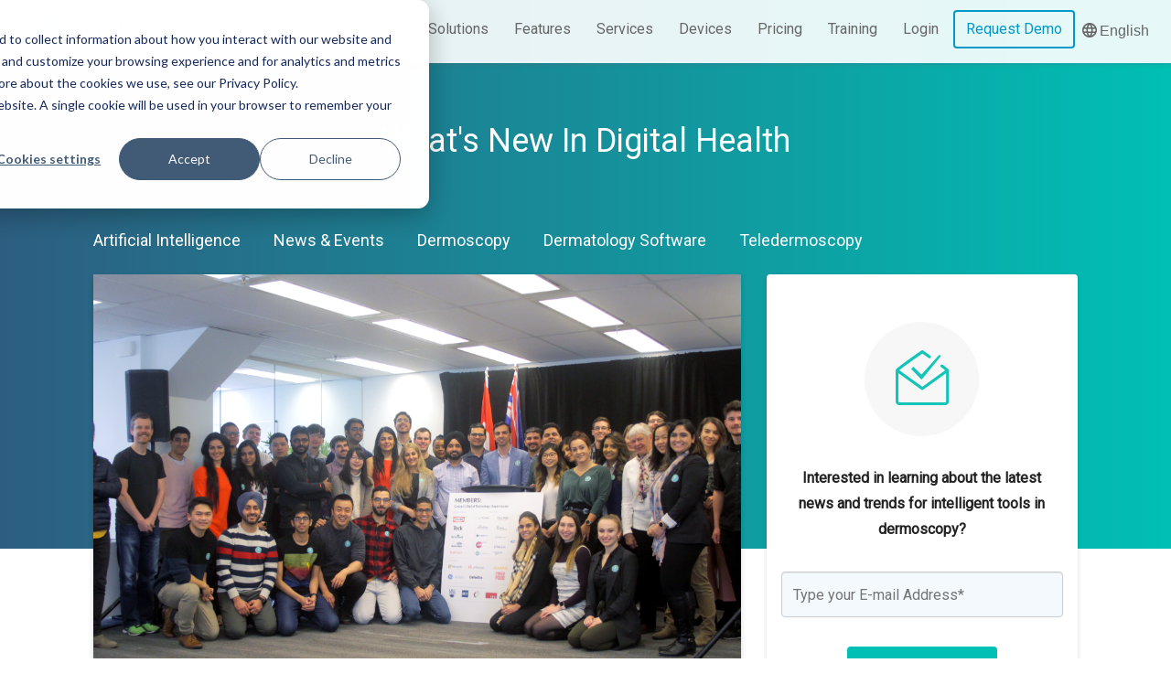

--- FILE ---
content_type: text/html; charset=UTF-8
request_url: https://www.dermengine.com/blog/topic/dermatology-emr-solution
body_size: 10351
content:
<!doctype html><!--[if lt IE 7]> <html class="no-js lt-ie9 lt-ie8 lt-ie7" lang="en" > <![endif]--><!--[if IE 7]>    <html class="no-js lt-ie9 lt-ie8" lang="en" >        <![endif]--><!--[if IE 8]>    <html class="no-js lt-ie9" lang="en" >               <![endif]--><!--[if gt IE 8]><!--><html class="no-js" lang="en"><!--<![endif]--><head>
    <meta charset="utf-8">
    <meta http-equiv="X-UA-Compatible" content="IE=edge,chrome=1">
    <meta name="author" content="MetaOptima Technology Inc.">
    <meta name="description" content="Dermatology EMR Solution | The most advanced dermatology software with analytics, Teledermoscopy, total body photography, clinical decision support and smart dermoscopy features.">
    <meta name="generator" content="HubSpot">
    <title>DermEngine Blog | Dermatology EMR Solution</title>
    <link rel="shortcut icon" href="https://www.dermengine.com/hubfs/Dermengine_Nov2016/Images/dermengine-logo-sm.png">
    
<meta name="viewport" content="width=device-width, initial-scale=1">

    <script src="/hs/hsstatic/jquery-libs/static-1.4/jquery/jquery-1.11.2.js"></script>
<script>hsjQuery = window['jQuery'];</script>
    <meta property="og:description" content="Dermatology EMR Solution | The most advanced dermatology software with analytics, Teledermoscopy, total body photography, clinical decision support and smart dermoscopy features.">
    <meta property="og:title" content="DermEngine Blog | Dermatology EMR Solution">
    <meta name="twitter:description" content="Dermatology EMR Solution | The most advanced dermatology software with analytics, Teledermoscopy, total body photography, clinical decision support and smart dermoscopy features.">
    <meta name="twitter:title" content="DermEngine Blog | Dermatology EMR Solution">

    

    
    <style>
a.cta_button{-moz-box-sizing:content-box !important;-webkit-box-sizing:content-box !important;box-sizing:content-box !important;vertical-align:middle}.hs-breadcrumb-menu{list-style-type:none;margin:0px 0px 0px 0px;padding:0px 0px 0px 0px}.hs-breadcrumb-menu-item{float:left;padding:10px 0px 10px 10px}.hs-breadcrumb-menu-divider:before{content:'›';padding-left:10px}.hs-featured-image-link{border:0}.hs-featured-image{float:right;margin:0 0 20px 20px;max-width:50%}@media (max-width: 568px){.hs-featured-image{float:none;margin:0;width:100%;max-width:100%}}.hs-screen-reader-text{clip:rect(1px, 1px, 1px, 1px);height:1px;overflow:hidden;position:absolute !important;width:1px}
</style>

<link rel="stylesheet" href="https://www.dermengine.com/hubfs/hub_generated/module_assets/1/27484863450/1743876721096/module_Navigation_Banner.min.css">
<link rel="stylesheet" href="/hs/hsstatic/AsyncSupport/static-1.501/sass/comments_listing_asset.css">
<!-- Editor Styles -->
<style id="hs_editor_style" type="text/css">
#hs_cos_wrapper_module_14782606585512816 .hs-menu-wrapper > ul  { padding-bottom: 0px !important; padding-left: 0px !important; padding-right: 0px !important; padding-top: 0px !important }
</style>
    

    

<!--  Added by GoogleAnalytics integration -->
<script>
  (function(i,s,o,g,r,a,m){i['GoogleAnalyticsObject']=r;i[r]=i[r]||function(){
  (i[r].q=i[r].q||[]).push(arguments)},i[r].l=1*new Date();a=s.createElement(o),
  m=s.getElementsByTagName(o)[0];a.async=1;a.src=g;m.parentNode.insertBefore(a,m)
  })(window,document,'script','//www.google-analytics.com/analytics.js','ga');

  ga('create', 'UA-64288704-1', 'auto');
  ga('require', 'GTM-P577VXW');
  ga('send', 'pageview');
</script>
<!-- /Added by GoogleAnalytics integration -->

<!-- Google Tag Manager -->
<script>(function(w,d,s,l,i){w[l]=w[l]||[];w[l].push({'gtm.start':
new Date().getTime(),event:'gtm.js'});var f=d.getElementsByTagName(s)[0],
j=d.createElement(s),dl=l!='dataLayer'?'&l='+l:'';j.async=true;j.src=
'https://www.googletagmanager.com/gtm.js?id='+i+dl;f.parentNode.insertBefore(j,f);
})(window,document,'script','dataLayer','GTM-556ZHLM');</script>
<!-- End Google Tag Manager -->

<!-- Global site tag (gtag.js) - Google Analytics -->
<script async src="https://www.googletagmanager.com/gtag/js?id=UA-64288704-1"></script>
<script>
  window.dataLayer = window.dataLayer || [];
  function gtag(){dataLayer.push(arguments);}
  gtag('js', new Date());

  gtag('config', 'UA-64288704-1');
</script>

<meta name="google-site-verification" content="-4pP0rZCJ7NS_zxFaIaHNYohIZZu4IJI2YGaIVpVTyk">

<meta name="google-site-verification" content="1lMUwZJzLEIA3WLzc4ufbVUl2IwxbMfpF5F6OTPoM_U">

<meta property="og:type" content="blog">
<meta name="twitter:card" content="summary">
<meta name="twitter:domain" content="www.dermengine.com">
<link rel="alternate" type="application/rss+xml" href="https://www.dermengine.com/blog/rss.xml">
<script src="//platform.linkedin.com/in.js" type="text/javascript">
    lang: en_US
</script>

<meta http-equiv="content-language" content="en">
<link rel="stylesheet" href="//7052064.fs1.hubspotusercontent-na1.net/hubfs/7052064/hub_generated/template_assets/DEFAULT_ASSET/1768254570013/template_layout.min.css">


<link rel="stylesheet" href="https://www.dermengine.com/hubfs/hub_generated/template_assets/1/4489601947/1761153730660/template_Dermengine_Nov2016-style.css">
<link rel="stylesheet" href="https://www.dermengine.com/hubfs/hub_generated/template_assets/1/5593300808/1743596948273/template_blog-2018.min.css">

<link rel="next" href="https://www.dermengine.com/blog/topic/dermatology-emr-solution/page/2">
    <link href="https://fonts.googleapis.com/icon?family=Material+Icons" rel="stylesheet">
    

</head>
<body class="blog custom-site-pages   hs-blog-id-5065962384 hs-blog-listing" style="">
    <div class="header-container-wrapper">
    <div class="header-container container-fluid">

<div class="row-fluid-wrapper row-depth-1 row-number-1 ">
<div class="row-fluid ">
<div class="span12 widget-span widget-type-global_group " style="" data-widget-type="global_group" data-x="0" data-w="12">
<div class="" data-global-widget-path="generated_global_groups/4489886627.html"><div class="row-fluid-wrapper row-depth-1 row-number-1 ">
<div class="row-fluid ">
<div class="span12 widget-span widget-type-cell custom-header lang-english" style="" data-widget-type="cell" data-x="0" data-w="12">

<div class="row-fluid-wrapper row-depth-1 row-number-2 ">
<div class="row-fluid ">
<div class="span12 widget-span widget-type-custom_widget " style="" data-widget-type="custom_widget" data-x="0" data-w="12">
<div id="hs_cos_wrapper_module_1585092516309248" class="hs_cos_wrapper hs_cos_wrapper_widget hs_cos_wrapper_type_module" style="" data-hs-cos-general-type="widget" data-hs-cos-type="module"><div class="nav-banner">
  <div class="nav-banner__content">
    <span>Provide care to your patients during COVID-19 - Take your practice online with our Teledermatology solution!</span><a href="/en-ca/contact-teledermatology">Learn more</a></div>
</div></div>

</div><!--end widget-span -->
</div><!--end row-->
</div><!--end row-wrapper -->

<div class="row-fluid-wrapper row-depth-1 row-number-3 ">
<div class="row-fluid ">
<div class="span3 widget-span widget-type-rich_text custom-logo custom-hs-logo" style="" data-widget-type="rich_text" data-x="0" data-w="3">
<div class="cell-wrapper layout-widget-wrapper">
<span id="hs_cos_wrapper_module_14782606505302506" class="hs_cos_wrapper hs_cos_wrapper_widget hs_cos_wrapper_type_rich_text" style="" data-hs-cos-general-type="widget" data-hs-cos-type="rich_text"><a href="/" rel=" noopener"> <img class="hidden-phone" src="https://www.dermengine.com/hubfs/Dermengine_Nov2016/Images/dermengine-logo-lg.png" alt="DermEngine logo" title="DermEngine logo"> <img class="visible-phone" src="https://www.dermengine.com/hubfs/Dermengine_Nov2016/Images/dermengine-logo-sm.png" alt="DermEngine logo" title="DermEngine logo"> </a></span>
</div><!--end layout-widget-wrapper -->
</div><!--end widget-span -->
<div class="span1 widget-span widget-type-rich_text lang-wrapper" style="" data-widget-type="rich_text" data-x="3" data-w="1">
<div class="cell-wrapper layout-widget-wrapper">
<span id="hs_cos_wrapper_module_1516655939893306" class="hs_cos_wrapper hs_cos_wrapper_widget hs_cos_wrapper_type_rich_text" style="" data-hs-cos-general-type="widget" data-hs-cos-type="rich_text"><div class="custom-lang-switcher"><i class="icon icon-globe"><span class="language-text">English</span></i>
<div class="languages-box">
<ul>
<li><span class="current-lang"><i class="fa fa-check-circle" aria-hidden="true">&nbsp;</i>English</span></li>
</ul>
</div>
</div></span>
</div><!--end layout-widget-wrapper -->
</div><!--end widget-span -->
<div class="span8 widget-span widget-type-menu custom-menu-primary" style="" data-widget-type="menu" data-x="4" data-w="8">
<div class="cell-wrapper layout-widget-wrapper">
<span id="hs_cos_wrapper_module_14782606585512816" class="hs_cos_wrapper hs_cos_wrapper_widget hs_cos_wrapper_type_menu" style="" data-hs-cos-general-type="widget" data-hs-cos-type="menu"><div id="hs_menu_wrapper_module_14782606585512816" class="hs-menu-wrapper active-branch flyouts hs-menu-flow-horizontal" role="navigation" data-sitemap-name="Dermengine Nov2016 Sitemap" data-menu-id="4492614607" aria-label="Navigation Menu">
 <ul role="menu">
  <li class="hs-menu-item hs-menu-depth-1" role="none"><a href="https://www.dermengine.com" role="menuitem">Home</a></li>
  <li class="hs-menu-item hs-menu-depth-1 hs-item-has-children" role="none"><a href="javascript:;" aria-haspopup="true" aria-expanded="false" role="menuitem">Blog</a>
   <ul role="menu" class="hs-menu-children-wrapper">
    <li class="hs-menu-item hs-menu-depth-2" role="none"><a href="https://www.dermengine.com/blog" role="menuitem">Blog</a></li>
    <li class="hs-menu-item hs-menu-depth-2" role="none"><a href="https://www.dermengine.com/testimonials" role="menuitem">Testimonials</a></li>
   </ul></li>
  <li class="hs-menu-item hs-menu-depth-1 hs-item-has-children" role="none"><a href="javascript:;" aria-haspopup="true" aria-expanded="false" role="menuitem">Solutions</a>
   <ul role="menu" class="hs-menu-children-wrapper">
    <li class="hs-menu-item hs-menu-depth-2" role="none"><a href="https://www.dermengine.com/for-corporate-services" role="menuitem">For Corporate Services</a></li>
    <li class="hs-menu-item hs-menu-depth-2" role="none"><a href="https://www.dermengine.com/for-clinic-services" role="menuitem">For Clinic Services</a></li>
    <li class="hs-menu-item hs-menu-depth-2" role="none"><a href="https://www.dermengine.com/for-insurance-services" role="menuitem">For Insurance Services</a></li>
    <li class="hs-menu-item hs-menu-depth-2" role="none"><a href="https://www.dermengine.com/for-pharmacy-services" role="menuitem">For Pharmacy Services</a></li>
    <li class="hs-menu-item hs-menu-depth-2" role="none"><a href="https://www.dermengine.com/for-telemedicine-services" role="menuitem">For Telemedicine Services</a></li>
   </ul></li>
  <li class="hs-menu-item hs-menu-depth-1 hs-item-has-children" role="none"><a href="javascript:;" aria-haspopup="true" aria-expanded="false" role="menuitem">Features</a>
   <ul role="menu" class="hs-menu-children-wrapper">
    <li class="hs-menu-item hs-menu-depth-2" role="none"><a href="https://www.dermengine.com/en-ca/total-body-photography" role="menuitem">Total Body Photography</a></li>
    <li class="hs-menu-item hs-menu-depth-2" role="none"><a href="https://www.dermengine.com/en-ca/clinic-analytics-dashboard" role="menuitem">Clinic Analytics</a></li>
    <li class="hs-menu-item hs-menu-depth-2" role="none"><a href="https://www.dermengine.com/en-ca/teledermatology" role="menuitem">Teledermatology</a></li>
    <li class="hs-menu-item hs-menu-depth-2" role="none"><a href="https://www.dermengine.com/en-ca/visual-search" role="menuitem">Visual Search</a></li>
    <li class="hs-menu-item hs-menu-depth-2" role="none"><a href="https://www.dermengine.com/aesthetics" role="menuitem">Aesthetics</a></li>
   </ul></li>
  <li class="hs-menu-item hs-menu-depth-1 hs-item-has-children" role="none"><a href="https://www.dermengine.com/en-ca/services" aria-haspopup="true" aria-expanded="false" role="menuitem">Services</a>
   <ul role="menu" class="hs-menu-children-wrapper">
    <li class="hs-menu-item hs-menu-depth-2" role="none"><a href="https://www.dermengine.com/migration" role="menuitem">Migration</a></li>
    <li class="hs-menu-item hs-menu-depth-2" role="none"><a href="https://www.dermengine.com/integration" role="menuitem">Integration</a></li>
   </ul></li>
  <li class="hs-menu-item hs-menu-depth-1 hs-item-has-children" role="none"><a href="javascript:;" aria-haspopup="true" aria-expanded="false" role="menuitem">Devices</a>
   <ul role="menu" class="hs-menu-children-wrapper">
    <li class="hs-menu-item hs-menu-depth-2" role="none"><a href="https://www.dermengine.com/en-ca/molescope-ii" role="menuitem">MoleScope II</a></li>
    <li class="hs-menu-item hs-menu-depth-2" role="none"><a href="https://www.dermengine.com/en-ca/trikoscope" role="menuitem">TrikoScope</a></li>
    <li class="hs-menu-item hs-menu-depth-2" role="none"><a href="https://www.dermengine.com/optimascan" role="menuitem">OptimaScan</a></li>
   </ul></li>
  <li class="hs-menu-item hs-menu-depth-1" role="none"><a href="https://www.dermengine.com/request-a-quote" role="menuitem">Pricing</a></li>
  <li class="hs-menu-item hs-menu-depth-1 hs-item-has-children" role="none"><a href="https://www.dermengine.com/training" aria-haspopup="true" aria-expanded="false" role="menuitem">Training</a>
   <ul role="menu" class="hs-menu-children-wrapper">
    <li class="hs-menu-item hs-menu-depth-2" role="none"><a href="https://academy.dermengine.com/" role="menuitem" target="_blank" rel="noopener">Academy </a></li>
    <li class="hs-menu-item hs-menu-depth-2" role="none"><a href="https://www.dermengine.com/webinars" role="menuitem">Webinars</a></li>
    <li class="hs-menu-item hs-menu-depth-2" role="none"><a href="https://help.dermengine.com/hc/en-us/categories/203639207-DermEngine" role="menuitem" target="_blank" rel="noopener">Knowledge Base </a></li>
   </ul></li>
  <li class="hs-menu-item hs-menu-depth-1" role="none"><a href="https://app.dermengine.com/" role="menuitem">Login</a></li>
  <li class="hs-menu-item hs-menu-depth-1" role="none"><a href="https://cta-redirect.hubspot.com/cta/redirect/2530563/216ddcaa-9fb1-4b42-bd40-cd40bc24a679" role="menuitem" target="_blank" rel="noopener">Request Demo</a></li>
 </ul>
</div></span></div><!--end layout-widget-wrapper -->
</div><!--end widget-span -->
</div><!--end row-->
</div><!--end row-wrapper -->

<div class="row-fluid-wrapper row-depth-1 row-number-4 ">
<div class="row-fluid ">
<div class="span12 widget-span widget-type-rich_text " style="" data-widget-type="rich_text" data-x="0" data-w="12">
<div class="cell-wrapper layout-widget-wrapper">
<span id="hs_cos_wrapper_module_1512175904110475" class="hs_cos_wrapper hs_cos_wrapper_widget hs_cos_wrapper_type_rich_text" style="" data-hs-cos-general-type="widget" data-hs-cos-type="rich_text"></span>
</div><!--end layout-widget-wrapper -->
</div><!--end widget-span -->
</div><!--end row-->
</div><!--end row-wrapper -->

</div><!--end widget-span -->
</div><!--end row-->
</div><!--end row-wrapper -->

<div class="row-fluid-wrapper row-depth-1 row-number-5 ">
<div class="row-fluid ">
<div class="span12 widget-span widget-type-cell custom-pop-up-wrapper" style="" data-widget-type="cell" data-x="0" data-w="12">

<div class="row-fluid-wrapper row-depth-1 row-number-6 ">
<div class="row-fluid ">
<div class="span12 widget-span widget-type-cell custom-form-inner-wrapper" style="" data-widget-type="cell" data-x="0" data-w="12">

<div class="row-fluid-wrapper row-depth-1 row-number-7 ">
<div class="row-fluid ">
<div class="span12 widget-span widget-type-cell custom-form-wrapper" style="" data-widget-type="cell" data-x="0" data-w="12">

<div class="row-fluid-wrapper row-depth-1 row-number-8 ">
<div class="row-fluid ">
<div class="span12 widget-span widget-type-form " style="" data-widget-type="form" data-x="0" data-w="12">
<div class="cell-wrapper layout-widget-wrapper">
<span id="hs_cos_wrapper_module_14785198845238945" class="hs_cos_wrapper hs_cos_wrapper_widget hs_cos_wrapper_type_form" style="" data-hs-cos-general-type="widget" data-hs-cos-type="form"><h3 id="hs_cos_wrapper_module_14785198845238945_title" class="hs_cos_wrapper form-title" data-hs-cos-general-type="widget_field" data-hs-cos-type="text">Migration Request</h3>

<div id="hs_form_target_module_14785198845238945"></div>









</span>
</div><!--end layout-widget-wrapper -->
</div><!--end widget-span -->
</div><!--end row-->
</div><!--end row-wrapper -->

</div><!--end widget-span -->
</div><!--end row-->
</div><!--end row-wrapper -->

<div class="row-fluid-wrapper row-depth-1 row-number-9 ">
<div class="row-fluid ">
<div class="span12 widget-span widget-type-rich_text custom-close-button" style="" data-widget-type="rich_text" data-x="0" data-w="12">
<div class="cell-wrapper layout-widget-wrapper">
<span id="hs_cos_wrapper_module_14785198916729289" class="hs_cos_wrapper hs_cos_wrapper_widget hs_cos_wrapper_type_rich_text" style="" data-hs-cos-general-type="widget" data-hs-cos-type="rich_text"><a title="Close" class="close-button"><span>close</span></a></span>
</div><!--end layout-widget-wrapper -->
</div><!--end widget-span -->
</div><!--end row-->
</div><!--end row-wrapper -->

</div><!--end widget-span -->
</div><!--end row-->
</div><!--end row-wrapper -->

</div><!--end widget-span -->
</div><!--end row-->
</div><!--end row-wrapper -->
</div>
</div><!--end widget-span -->
</div><!--end row-->
</div><!--end row-wrapper -->

<div class="row-fluid-wrapper row-depth-1 row-number-2 ">
<div class="row-fluid ">
<div class="span12 widget-span widget-type-blog_content " style="" data-widget-type="blog_content" data-x="0" data-w="12">
<div class="blog-header"><div class="header-info">
<a href="https://www.dermengine.com/blog"><h1 class="blog-title">What's New In Digital Health</h1></a></div>
</div></div>

</div><!--end row-->
</div><!--end row-wrapper -->

    </div><!--end header -->
</div><!--end header wrapper -->

<div class="body-container-wrapper">
    <div class="body-container container-fluid">

<div class="row-fluid-wrapper row-depth-1 row-number-1 ">
<div class="row-fluid ">
<div class="span12 widget-span widget-type-cell page-center content-wrapper main-blog-content" style="" data-widget-type="cell" data-x="0" data-w="12">

<div class="row-fluid-wrapper row-depth-1 row-number-2 ">
<div class="row-fluid ">
<div class="span8 widget-span widget-type-cell blog-content" style="" data-widget-type="cell" data-x="0" data-w="8">

<div class="row-fluid-wrapper row-depth-1 row-number-3 ">
<div class="row-fluid ">
<div class="span12 widget-span widget-type-blog_content " style="" data-widget-type="blog_content" data-x="0" data-w="12">
 
  <div class="header-tag-filter">
      <ul class="header-tag-filter-tabs">
          <li><a href="https://www.dermengine.com/blog/topic/artificial-intelligence">Artificial Intelligence</a></li>
          <li><a href="https://www.dermengine.com/blog/topic/news-events">News &amp; Events</a></li>
          <li><a href="https://www.dermengine.com/blog/topic/dermoscopy">Dermoscopy</a></li>
          <li><a href="https://www.dermengine.com/blog/topic/dermatology-software">Dermatology Software</a></li>
          <li><a href="https://www.dermengine.com/blog/topic/teledermoscopy">Teledermoscopy</a></li>
      </ul>

      <div class="header-tag-filter-dropdown" id="header-tag-filter-dropdown">
          <div class="link">
               Topics
              
              <i class="material-icons">keyboard_arrow_down</i>
          </div>
          <ul class="submenu">
              <li><a href="https://www.dermengine.com/blog/topic/artificial-intelligence">Artificial Intelligence</a></li>
              <li><a href="https://www.dermengine.com/blog/topic/news-events">News &amp; Events</a></li>
              <li><a href="https://www.dermengine.com/blog/topic/dermoscopy">Dermoscopy</a></li>
              <li><a href="https://www.dermengine.com/blog/topic/dermatology-software">Dermatology Software</a></li>
              <li><a href="https://www.dermengine.com/blog/topic/teledermoscopy">Teledermoscopy</a></li>
          </ul>
      </div>
  </div>



     
        <div class="feature-post">
            <a href="https://www.dermengine.com/blog/metaoptima-host-bc-supercluster-announcement" title="" class="post-image-link">
              	<div style="background-image: url('https://www.dermengine.com/hubfs/team_photo_supercluster.png')" class="feature-image"></div>
            </a>
            <h2 class="post-title"><a href="https://www.dermengine.com/blog/metaoptima-host-bc-supercluster-announcement">MetaOptima honoured to host the official BC Supercluster announcement</a></h2>
            
             <div id="hubspot-author_data" class="hubspot-editable" data-hubspot-form-id="author_data" data-hubspot-name="Blog Author">
                by
                
               			The DermEngine Team on Mar 5, 2019 
                
            </div>
            <div class="post-summary">
                <p>MetaOptima is honoured to be the host of the first official Digital Tech Supercluster announcement. With a total investment of 950 millions by the Federal Government, Round 1 of this project is expected to drive Canada’s digital future with a $5B GDP boost and +13,000 jobs created in 10 years.</p>
            </div>
        </div>
     

     

     

     

     

     

     

<div class="blog-section">
    <!--<div>5</div>-->
    <div class="blog-listing-wrapper cell-wrapper">
        
        <div class="post-listing">
            
            
             
            
             
                <div class="post-item">
                   
                            <a href="https://www.dermengine.com/blog/aad-2019-day1" title="" class="post-image-link">
                              <div style="background-image: url('https://www.dermengine.com/hubfs/AAD%202019%20Team%20Picture.jpg')" class="post-image"></div>
                            </a>
                            <h2 class="post-title"><a href="https://www.dermengine.com/blog/aad-2019-day1">MetaOptima Presenting at AAD 2019</a></h2>
                            
                             <div id="hubspot-author_data" class="hubspot-editable" data-hubspot-form-id="author_data" data-hubspot-name="Blog Author">
                                by
                                
                               			The DermEngine Team on Mar 1, 2019
                                
                            </div>
                            <div class="post-summary">
                                <p>MetaOptima’s team is on the ground at AAD 2019 in Washington DC! Visit booth 4320 for a chance to see our latest products and features and share on the excitement of how technology is revolutionizing dermatology. </p>
                            </div>
                    
                </div>
                
            
             
                <div class="post-item">
                   
                            <a href="https://www.dermengine.com/blog/dermatology-software-showcasing-aad-2019" title="" class="post-image-link">
                              <div style="background-image: url('https://www.dermengine.com/hubfs/AAD%202019%20Conference%20Washington%20MetaOptima-1.png')" class="post-image"></div>
                            </a>
                            <h2 class="post-title"><a href="https://www.dermengine.com/blog/dermatology-software-showcasing-aad-2019">MetaOptima Looking Forward To Showcasing New Tools At AAD 2019</a></h2>
                            
                             <div id="hubspot-author_data" class="hubspot-editable" data-hubspot-form-id="author_data" data-hubspot-name="Blog Author">
                                by
                                
                               			The DermEngine Team on Feb 21, 2019
                                
                            </div>
                            <div class="post-summary">
                                <p>AAD 2019 is just around the corner! From March 1st-5th the MetaOptima Team will be in Washington, DC the largest dermatology conference in the US. Be sure to come visit us at booth #4320-  whether you’re a dermatologist, GP, or industry expert we have something for you!</p>
                            </div>
                    
                </div>
                
            
             
                <div class="post-item">
                   
                            <a href="https://www.dermengine.com/blog/professional-certificate-skin-cancer-medicine" title="" class="post-image-link">
                              <div style="background-image: url('https://www.dermengine.com/hubfs/PCSCM%20Featured-1.png')" class="post-image"></div>
                            </a>
                            <h2 class="post-title"><a href="https://www.dermengine.com/blog/professional-certificate-skin-cancer-medicine">MetaOptima attending the Professional Certificate of Skin Cancer Medicine</a></h2>
                            
                             <div id="hubspot-author_data" class="hubspot-editable" data-hubspot-form-id="author_data" data-hubspot-name="Blog Author">
                                by
                                
                               			The DermEngine Team on Feb 20, 2019
                                
                            </div>
                            <div class="post-summary">
                                <p>Join MetaOptima at the HealthCert’s Professional Certificate of Skin Cancer Medicine course on February 23-24 in Melbourne. Meet MetaOptima’s Country Manager, Mr. Peter Birch and Client Success Executive, Ms. Michelle Menzies for a chance to learn more on DermEngine’s potential in your practice.</p>
                            </div>
                    
                </div>
                
            
             
                <div class="post-item">
                   
                            <a href="https://www.dermengine.com/blog/himss-metaoptima-day-1-0" title="" class="post-image-link">
                              <div style="background-image: url('https://www.dermengine.com/hubfs/MetaOptima%20showcasing%20Smart%20Snap%20at%20HIMSS-1.jpg')" class="post-image"></div>
                            </a>
                            <h2 class="post-title"><a href="https://www.dermengine.com/blog/himss-metaoptima-day-1-0">MetaOptima Conquers Day 1 At HIMSS 2019</a></h2>
                            
                             <div id="hubspot-author_data" class="hubspot-editable" data-hubspot-form-id="author_data" data-hubspot-name="Blog Author">
                                by
                                
                               			The DermEngine Team on Feb 12, 2019
                                
                            </div>
                            <div class="post-summary">
                                <p>The MetaOptima Team had a busy first official day at HIMSS 2019 in Orlando, Florida meeting with industry experts and chatting at our booth (#6884) about how DermEngine is pioneering some of the latest advancements in health IT with tools like AI and interoperability.

</p>
                            </div>
                    
                </div>
                
            
             
                <div class="post-item">
                   
                            <a href="https://www.dermengine.com/blog/himss-metaoptima-day-1" title="" class="post-image-link">
                              <div style="background-image: url('https://www.dermengine.com/hubfs/Majid%20and%20Manoel%20ready%20for%20HIMSS%202019%20at%20DermEngine%20booth%20Visual%20Search.jpg')" class="post-image"></div>
                            </a>
                            <h2 class="post-title"><a href="https://www.dermengine.com/blog/himss-metaoptima-day-1">MetaOptima Set Up For HIMSS 2019</a></h2>
                            
                             <div id="hubspot-author_data" class="hubspot-editable" data-hubspot-form-id="author_data" data-hubspot-name="Blog Author">
                                by
                                
                               			The DermEngine Team on Feb 11, 2019
                                
                            </div>
                            <div class="post-summary">
                                <p>Today marks the first day of HIMSS 2019 in Orlando, Florida. Off to an energetic start, the MetaOptima Team had a busy start building and assembling our booth (#6884) in preparation for the big week that awaits of showcasing DermEngine and learning about the latest trends in all things health tech.</p>
                            </div>
                    
                </div>
                
            
             
                <div class="post-item">
                   
                            <a href="https://www.dermengine.com/blog/himss-2019-global-healthcare" title="" class="post-image-link">
                              <div style="background-image: url('https://www.dermengine.com/hubfs/Machine%20Learning%20In%20Healthcare.jpg')" class="post-image"></div>
                            </a>
                            <h2 class="post-title"><a href="https://www.dermengine.com/blog/himss-2019-global-healthcare">Top Trends in Health IT: What To Expect At HIMSS 2019</a></h2>
                            
                             <div id="hubspot-author_data" class="hubspot-editable" data-hubspot-form-id="author_data" data-hubspot-name="Blog Author">
                                by
                                
                               			The DermEngine Team on Feb 8, 2019
                                
                            </div>
                            <div class="post-summary">
                                <p>Health IT: an area of virtually endless growth (and frustrations) which has become a central hub for innovation. With HIMSS 2019 just around the corner, it’s time to take a look at some of the most anticipated sources for innovation from interoperability and big data to artificial intelligence (AI).</p>
                            </div>
                    
                </div>
                
            
        </div>
        
    </div>
</div></div>

</div><!--end row-->
</div><!--end row-wrapper -->

<div class="row-fluid-wrapper row-depth-1 row-number-4 ">
<div class="row-fluid ">
<div class="span12 widget-span widget-type-blog_comments " style="" data-widget-type="blog_comments" data-x="0" data-w="12">
<div class="cell-wrapper layout-widget-wrapper">
<span id="hs_cos_wrapper_blog_comments" class="hs_cos_wrapper hs_cos_wrapper_widget hs_cos_wrapper_type_blog_comments" style="" data-hs-cos-general-type="widget" data-hs-cos-type="blog_comments">
</span></div><!--end layout-widget-wrapper -->
</div><!--end widget-span -->
</div><!--end row-->
</div><!--end row-wrapper -->

</div><!--end widget-span -->
<div class="span4 widget-span widget-type-cell blog-sidebar" style="" data-widget-type="cell" data-x="8" data-w="4">

<div class="row-fluid-wrapper row-depth-1 row-number-5 ">
<div class="row-fluid ">
<div class="span12 widget-span widget-type-blog_subscribe blog-subscribe-form" style="" data-widget-type="blog_subscribe" data-x="0" data-w="12">
<div class="cell-wrapper layout-widget-wrapper">
<span id="hs_cos_wrapper_blog_subscription" class="hs_cos_wrapper hs_cos_wrapper_widget hs_cos_wrapper_type_blog_subscribe" style="" data-hs-cos-general-type="widget" data-hs-cos-type="blog_subscribe"><h3 id="hs_cos_wrapper_blog_subscription_title" class="hs_cos_wrapper form-title" data-hs-cos-general-type="widget_field" data-hs-cos-type="text"></h3>

<div id="hs_form_target_blog_subscription_9423"></div>



</span></div><!--end layout-widget-wrapper -->
</div><!--end widget-span -->
</div><!--end row-->
</div><!--end row-wrapper -->

<div class="row-fluid-wrapper row-depth-1 row-number-6 ">
<div class="row-fluid ">
<div class="span12 widget-span widget-type-custom_widget sidebar-social-icons" style="" data-widget-type="custom_widget" data-x="0" data-w="12">
<div id="hs_cos_wrapper_module_15374782413321233" class="hs_cos_wrapper hs_cos_wrapper_widget hs_cos_wrapper_type_module widget-type-rich_text" style="" data-hs-cos-general-type="widget" data-hs-cos-type="module"><span id="hs_cos_wrapper_module_15374782413321233_" class="hs_cos_wrapper hs_cos_wrapper_widget hs_cos_wrapper_type_rich_text" style="" data-hs-cos-general-type="widget" data-hs-cos-type="rich_text"><h4>Stay Connected</h4>
<div class="social-buttons"><a href="https://www.instagram.com/dermengine/" class="social-icon-wrapper instagram" target="_blank"> <i class="fa fa-instagram">&nbsp;</i> </a> <a href="https://www.facebook.com/DermEngine/" target="_blank" class="social-icon-wrapper facebook"> <i class="fa fa-facebook">&nbsp;</i> </a> <a class="social-icon-wrapper twitter" href="https://twitter.com/dermengine" target="_blank"> <i class="fa fa-twitter">&nbsp;</i> </a> <a class="social-icon-wrapper linkedin" href="https://linkedin.com/showcase/dermengine" target="_blank"> <i class="fa fa-linkedin">&nbsp;</i> </a></div></span></div>

</div><!--end widget-span -->
</div><!--end row-->
</div><!--end row-wrapper -->

<div class="row-fluid-wrapper row-depth-1 row-number-7 ">
<div class="row-fluid ">
<div class="span12 widget-span widget-type-rich_text de-about-blog" style="" data-widget-type="rich_text" data-x="0" data-w="12">
<div class="cell-wrapper layout-widget-wrapper">
<span id="hs_cos_wrapper_about_this_blog" class="hs_cos_wrapper hs_cos_wrapper_widget hs_cos_wrapper_type_rich_text" style="" data-hs-cos-general-type="widget" data-hs-cos-type="rich_text"><div class="sidebar-demo-request">
<h4 class="demo-title">Register for a Free Online Demo&nbsp;</h4>
<p>Curious about how DermEngine can benefit your practice?</p>
<!--HubSpot Call-to-Action Code --><span class="hs-cta-wrapper blog-demo-register-btn" id="hs-cta-wrapper-50194f20-2d35-4378-b47e-bb0519a241e9"><span class="hs-cta-node hs-cta-50194f20-2d35-4378-b47e-bb0519a241e9" id="hs-cta-50194f20-2d35-4378-b47e-bb0519a241e9"><!--[if lte IE 8]><div id="hs-cta-ie-element"></div><![endif]--><a href="https://cta-redirect.hubspot.com/cta/redirect/2530563/50194f20-2d35-4378-b47e-bb0519a241e9" target="_blank" rel="noopener"><img class="hs-cta-img" id="hs-cta-img-50194f20-2d35-4378-b47e-bb0519a241e9" style="border-width: 0px;" src="https://no-cache.hubspot.com/cta/default/2530563/50194f20-2d35-4378-b47e-bb0519a241e9.png" alt="REQUEST DEMO"></a></span>
<script src="https://js.hscta.net/cta/current.js" charset="utf-8"></script>
<script type="text/javascript">// <![CDATA[
hbspt.cta.load(2530563, '50194f20-2d35-4378-b47e-bb0519a241e9', {});
// ]]></script>
</span><!-- end HubSpot Call-to-Action Code -->
<p class="demo-request-note">Talk to a product specialist and have all your questions answered.</p>
<!--<p class="demo-request-note">Talk to a product specialist.</p>--></div></span>
</div><!--end layout-widget-wrapper -->
</div><!--end widget-span -->
</div><!--end row-->
</div><!--end row-wrapper -->

<div class="row-fluid-wrapper row-depth-1 row-number-8 ">
<div class="row-fluid ">
<div class="span12 widget-span widget-type-custom_widget sidebar-whats-new" style="" data-widget-type="custom_widget" data-x="0" data-w="12">
<div id="hs_cos_wrapper_module_1537476035148384" class="hs_cos_wrapper hs_cos_wrapper_widget hs_cos_wrapper_type_module widget-type-rich_text" style="" data-hs-cos-general-type="widget" data-hs-cos-type="module"><span id="hs_cos_wrapper_module_1537476035148384_" class="hs_cos_wrapper hs_cos_wrapper_widget hs_cos_wrapper_type_rich_text" style="" data-hs-cos-general-type="widget" data-hs-cos-type="rich_text"><a rel=" noopener" href="//www.dermengine.com/whats-new" target="_blank"><img src="https://www.dermengine.com/hs-fs/hubfs/new-1@2x.png?width=697&amp;name=new-1@2x.png" alt="What's New on DermEngine?" width="697" style="width: 697px;" srcset="https://www.dermengine.com/hs-fs/hubfs/new-1@2x.png?width=349&amp;name=new-1@2x.png 349w, https://www.dermengine.com/hs-fs/hubfs/new-1@2x.png?width=697&amp;name=new-1@2x.png 697w, https://www.dermengine.com/hs-fs/hubfs/new-1@2x.png?width=1046&amp;name=new-1@2x.png 1046w, https://www.dermengine.com/hs-fs/hubfs/new-1@2x.png?width=1394&amp;name=new-1@2x.png 1394w, https://www.dermengine.com/hs-fs/hubfs/new-1@2x.png?width=1743&amp;name=new-1@2x.png 1743w, https://www.dermengine.com/hs-fs/hubfs/new-1@2x.png?width=2091&amp;name=new-1@2x.png 2091w" sizes="(max-width: 697px) 100vw, 697px"></a></span></div>

</div><!--end widget-span -->
</div><!--end row-->
</div><!--end row-wrapper -->

</div><!--end widget-span -->
</div><!--end row-->
</div><!--end row-wrapper -->

<div class="row-fluid-wrapper row-depth-1 row-number-9 ">
<div class="row-fluid ">
<div class="span8 widget-span widget-type-blog_content " style="" data-widget-type="blog_content" data-x="0" data-w="8">
 
    <!--<div class="blog-pagination">-->
    <!--    -->
    <!--        <a class="all-posts-link" href="https://www.dermengine.com/blog/all">All posts</a>-->
    <!--    -->
    <!--        <a class="next-posts-link" href="https://www.dermengine.com/blog/topic/dermatology-emr-solution/page/2">Next</a>-->
    <!--    -->
    <!--</div>-->
    
    
     <!-- sets variable for total pages -->
     <!-- sets variable for how many more pages are past the current pages -->
    
    
    	<div class="pagination">
    	  <ul>
    		<li class="disabled">
    			<a href="https://www.dermengine.com/blog/topic/dermatology-emr-solution/page/0">
    				<i class="icon icon-arrow-back"></i>
    			</a>
    		</li>
    	                        
    		
    
    		
    
    		
    
    		
    
    		
    
    		
    
    		<li class="active"><a href="https://www.dermengine.com/blog">1</a></li>
    
    		
    			<li><a href="https://www.dermengine.com/blog/topic/dermatology-emr-solution/page/2">2</a></li>
    		
    
    
    		
    			<li><a href="https://www.dermengine.com/blog/topic/dermatology-emr-solution/page/3">3</a></li>
    		
    
    		
    		    <li><a href="https://www.dermengine.com/blog/topic/dermatology-emr-solution/page/4">4</a></li>
    		
    
    		
    		    <li><a href="https://www.dermengine.com/blog/topic/dermatology-emr-solution/page/5">5</a></li>
    		
    
    		<li class=""><a href="https://www.dermengine.com/blog/topic/dermatology-emr-solution/page/2"><i class="icon icon-arrow-forward"></i></a></li>
    
    	  </ul>
    
    	</div>
     
</div>

<div class="span4 widget-span widget-type-blog_content " style="" data-widget-type="blog_content" data-x="8" data-w="4">
</div>

</div><!--end row-->
</div><!--end row-wrapper -->

</div><!--end widget-span -->
</div><!--end row-->
</div><!--end row-wrapper -->

    </div><!--end body -->
</div><!--end body wrapper -->

<div class="footer-container-wrapper">
    <div class="footer-container container-fluid">

<div class="row-fluid-wrapper row-depth-1 row-number-1 ">
<div class="row-fluid ">
<div class="span12 widget-span widget-type-global_group " style="" data-widget-type="global_group" data-x="0" data-w="12">
<div class="" data-global-widget-path="generated_global_groups/4489886637.html"><div class="row-fluid-wrapper row-depth-1 row-number-1 ">
<div class="row-fluid ">
<div class="span12 widget-span widget-type-cell custom-footer" style="" data-widget-type="cell" data-x="0" data-w="12">

<div class="row-fluid-wrapper row-depth-1 row-number-2 ">
<div class="row-fluid ">
<div class="span12 widget-span widget-type-cell custom-footer-top-pane" style="" data-widget-type="cell" data-x="0" data-w="12">

<div class="row-fluid-wrapper row-depth-1 row-number-3 ">
<div class="row-fluid ">
<div class="span12 widget-span widget-type-cell page-center" style="" data-widget-type="cell" data-x="0" data-w="12">

<div class="row-fluid-wrapper row-depth-1 row-number-4 ">
<div class="row-fluid ">
<div class="span4 widget-span widget-type-rich_text custom-footer-top-col1 custom-footer-top-cols" style="" data-widget-type="rich_text" data-x="0" data-w="4">
<div class="cell-wrapper layout-widget-wrapper">
<span id="hs_cos_wrapper_module_1388499827397609" class="hs_cos_wrapper hs_cos_wrapper_widget hs_cos_wrapper_type_rich_text" style="" data-hs-cos-general-type="widget" data-hs-cos-type="rich_text"><p><a href="https://metaoptima.com/" target="_blank" rel="noopener"><img src="https://www.dermengine.com/hubfs/Dermengine_Nov2016/Images/molescope_logo_white.png" alt="MetaOptima" title="MetaOptima"></a></p>
<p>MetaOptima Technology Inc.</p>
<p>Vancouver, BC, Canada<br><a href="tel:+17783281949"><i class="fa fa-phone">&nbsp;</i>+1-778-328-1949</a><a style="margin-left: 10px;" href="https://www.dermengine.com/contact-us"><i class="fa fa-envelope">&nbsp;</i>Email</a></p>
<p>&nbsp;</p>
<p>MetaOptima Technology Australia Pty Ltd</p>
<p><span>Sydney, NSW</span><br><a href="tel:+61253027371" rel="noopener"><i class="fa fa-phone">&nbsp;</i>+612 5302 7371</a><a style="margin-left: 10px;" href="https://www.dermengine.com/contact-us"><i class="fa fa-envelope">&nbsp;</i>Email </a></p>
<input id="hippowiz-ass-injected" type="hidden" value="true"><input id="hvmessage-toextension-listener" type="hidden" value="none"></span>
</div><!--end layout-widget-wrapper -->
</div><!--end widget-span -->
<div class="span3 widget-span widget-type-rich_text custom-footer-top-col2 custom-footer-top-cols" style="" data-widget-type="rich_text" data-x="4" data-w="3">
<div class="cell-wrapper layout-widget-wrapper">
<span id="hs_cos_wrapper_module_14782614350428927" class="hs_cos_wrapper hs_cos_wrapper_widget hs_cos_wrapper_type_rich_text" style="" data-hs-cos-general-type="widget" data-hs-cos-type="rich_text"><h6><g class="gr_ gr_7 gr-alert gr_spell gr_inline_cards gr_run_anim ContextualSpelling ins-del multiReplace" id="7" data-gr-id="7">DermEngine</g></h6>
<ul>
<li><a href="https://www.dermengine.com/en-ca/total-body-photography" rel=" noopener">Total Body Photography</a>&nbsp;</li>
<li><a href="/clinic-analytics-dashboard">Clinic Analytics</a></li>
<li><a href="/services">Services</a></li>
<li><a href="/request-a-quote">Pricing</a></li>
</ul></span>
</div><!--end layout-widget-wrapper -->
</div><!--end widget-span -->
<div class="span2 widget-span widget-type-rich_text custom-footer-top-col3 custom-footer-top-cols" style="" data-widget-type="rich_text" data-x="7" data-w="2">
<div class="cell-wrapper layout-widget-wrapper">
<span id="hs_cos_wrapper_module_139575398594110" class="hs_cos_wrapper hs_cos_wrapper_widget hs_cos_wrapper_type_rich_text" style="" data-hs-cos-general-type="widget" data-hs-cos-type="rich_text"><h6>Company</h6>
<ul>
<li><a href="https://metaoptima.com/" target="_blank">About</a></li>
<li><a href="https://www.dermengine.com/blog" target="_blank">Blog</a></li>
<li><a href="https://metaoptima.com/careers/" target="_blank">Careers</a></li>
<li><a href="/contact-us/" target="_blank">Contact Us</a></li>
</ul></span>
</div><!--end layout-widget-wrapper -->
</div><!--end widget-span -->
<div class="span3 widget-span widget-type-rich_text custom-footer-top-col4 custom-footer-top-cols" style="" data-widget-type="rich_text" data-x="9" data-w="3">
<div class="cell-wrapper layout-widget-wrapper">
<span id="hs_cos_wrapper_module_14782614365609256" class="hs_cos_wrapper hs_cos_wrapper_widget hs_cos_wrapper_type_rich_text" style="" data-hs-cos-general-type="widget" data-hs-cos-type="rich_text"><h6>Legal</h6>
<ul>
<li><a href="https://www.dermengine.com/privacy/">Privacy Policy</a></li>
<li><a href="https://www.dermengine.com/opt-out-form/">Patient Opt-out Form</a></li>
<li><a href="https://www.dermengine.com/opt-in-form/">Patient Opt-in Form</a></li>
<li><a href="https://www.dermengine.com/terms/">Terms of Use</a></li>
<li><a href="https://www.dermengine.com/subject-request-form" rel=" noopener">Subject Access Request Form</a></li>
<li><a href="https://www.dermengine.com/device-registration" rel=" noopener">Device Registration</a></li>
</ul></span>
</div><!--end layout-widget-wrapper -->
</div><!--end widget-span -->
</div><!--end row-->
</div><!--end row-wrapper -->

</div><!--end widget-span -->
</div><!--end row-->
</div><!--end row-wrapper -->

</div><!--end widget-span -->
</div><!--end row-->
</div><!--end row-wrapper -->

<div class="row-fluid-wrapper row-depth-1 row-number-5 ">
<div class="row-fluid ">
<div class="span12 widget-span widget-type-cell custom-footer-bottom-pane" style="" data-widget-type="cell" data-x="0" data-w="12">

<div class="row-fluid-wrapper row-depth-1 row-number-6 ">
<div class="row-fluid ">
<div class="span12 widget-span widget-type-custom_widget custom-footer-social-icons" style="" data-widget-type="custom_widget" data-x="0" data-w="12">
<div id="hs_cos_wrapper_module_1571336592542323" class="hs_cos_wrapper hs_cos_wrapper_widget hs_cos_wrapper_type_module widget-type-rich_text" style="" data-hs-cos-general-type="widget" data-hs-cos-type="module"><span id="hs_cos_wrapper_module_1571336592542323_" class="hs_cos_wrapper hs_cos_wrapper_widget hs_cos_wrapper_type_rich_text" style="" data-hs-cos-general-type="widget" data-hs-cos-type="rich_text"><div class="social-icons">
<ul>
<li><a href="https://www.facebook.com/metaoptima" target="_blank" rel="noopener"><i class="fa fa-facebook-square"></i><span>fb</span></a></li>
<li><a href="https://twitter.com/MetaOptima" target="_blank" rel="noopener"><i class="fa fa-twitter-square"></i><span>tw</span></a></li>
<li><a href="http://www.linkedin.com/company/metaoptima-technology-inc-" target="_blank" rel="noopener"> <i class="fa fa-linkedin-square"></i><span>li</span></a></li>
<li><a href="https://www.youtube.com/metaoptima" target="_blank" rel="noopener"> <i class="fab fa-youtube-square"></i><span>yt</span></a></li>
</ul>
</div>
<div class="languages hs-skip-lang-url-rewrite"><span class="langText">&nbsp;</span></div></span></div>

</div><!--end widget-span -->
</div><!--end row-->
</div><!--end row-wrapper -->

</div><!--end widget-span -->
</div><!--end row-->
</div><!--end row-wrapper -->

</div><!--end widget-span -->
</div><!--end row-->
</div><!--end row-wrapper -->

<div class="row-fluid-wrapper row-depth-1 row-number-7 ">
<div class="row-fluid ">
<div class="span12 widget-span widget-type-raw_html " style="display: none;" data-widget-type="raw_html" data-x="0" data-w="12">
<div class="cell-wrapper layout-widget-wrapper">
<span id="hs_cos_wrapper_module_14782613568307390" class="hs_cos_wrapper hs_cos_wrapper_widget hs_cos_wrapper_type_raw_html" style="" data-hs-cos-general-type="widget" data-hs-cos-type="raw_html"><script src="https://www.dermengine.com/hs-fs/hub/2530563/hub_generated/template_assets/4489601942/1569646855452/Coded_files/Custom/page/Dermengine_Nov2016-theme/Dermengine_Nov2016-main.js"></script></span>
</div><!--end layout-widget-wrapper -->
</div><!--end widget-span -->
</div><!--end row-->
</div><!--end row-wrapper -->
</div>
</div><!--end widget-span -->
</div><!--end row-->
</div><!--end row-wrapper -->

    </div><!--end footer -->
</div><!--end footer wrapper -->

    
<!-- HubSpot performance collection script -->
<script defer src="/hs/hsstatic/content-cwv-embed/static-1.1293/embed.js"></script>
<script src="https://www.dermengine.com/hubfs/hub_generated/template_assets/1/6201525747/1743596966807/template_header-dropdown.js"></script>
<script>
var hsVars = hsVars || {}; hsVars['language'] = 'en';
</script>

<script src="/hs/hsstatic/cos-i18n/static-1.53/bundles/project.js"></script>
<script src="/hs/hsstatic/keyboard-accessible-menu-flyouts/static-1.17/bundles/project.js"></script>

    <!--[if lte IE 8]>
    <script charset="utf-8" src="https://js.hsforms.net/forms/v2-legacy.js"></script>
    <![endif]-->

<script data-hs-allowed="true" src="/_hcms/forms/v2.js"></script>

    <script data-hs-allowed="true">
        var options = {
            portalId: '2530563',
            formId: '8e9b3166-a4ed-42c0-8940-9b8719731a63',
            formInstanceId: '2440',
            
            pageId: '5065962384',
            
            region: 'na1',
            
            
            
            
            
            
            inlineMessage: "Thanks for submitting the form.",
            
            
            rawInlineMessage: "Thanks for submitting the form.",
            
            
            hsFormKey: "59107db3f5b733eb9cef138abccbbb9b",
            
            
            css: '',
            target: '#hs_form_target_module_14785198845238945',
            
            
            
            
            
            
            
            contentType: "listing-page",
            
            
            
            formsBaseUrl: '/_hcms/forms/',
            
            
            
            formData: {
                cssClass: 'hs-form stacked hs-custom-form'
            }
        };

        options.getExtraMetaDataBeforeSubmit = function() {
            var metadata = {};
            

            if (hbspt.targetedContentMetadata) {
                var count = hbspt.targetedContentMetadata.length;
                var targetedContentData = [];
                for (var i = 0; i < count; i++) {
                    var tc = hbspt.targetedContentMetadata[i];
                     if ( tc.length !== 3) {
                        continue;
                     }
                     targetedContentData.push({
                        definitionId: tc[0],
                        criterionId: tc[1],
                        smartTypeId: tc[2]
                     });
                }
                metadata["targetedContentMetadata"] = JSON.stringify(targetedContentData);
            }

            return metadata;
        };

        hbspt.forms.create(options);
    </script>

<script src="/hs/hsstatic/AsyncSupport/static-1.501/js/comment_listing_asset.js"></script>
<script>
  function hsOnReadyPopulateCommentsFeed() {
    var options = {
      commentsUrl: "https://api-na1.hubapi.com/comments/v3/comments/thread/public?portalId=2530563&offset=0&limit=1000&contentId=0&collectionId=5065962384",
      maxThreadDepth: 1,
      showForm: false,
      
      skipAssociateContactReason: 'blogComment',
      disableContactPromotion: true,
      
      target: "hs_form_target_c062cf88-2182-4049-8873-9179c6aa560e",
      replyTo: "Reply to <em>{{user}}</em>",
      replyingTo: "Replying to {{user}}"
    };
    window.hsPopulateCommentsFeed(options);
  }

  if (document.readyState === "complete" ||
      (document.readyState !== "loading" && !document.documentElement.doScroll)
  ) {
    hsOnReadyPopulateCommentsFeed();
  } else {
    document.addEventListener("DOMContentLoaded", hsOnReadyPopulateCommentsFeed);
  }

</script>


  <script data-hs-allowed="true">
      hbspt.forms.create({
          portalId: '2530563',
          formId: 'e84f8cdf-70ee-4a0c-8da1-85b3f3ea4a07',
          formInstanceId: '9423',
          pageId: '5065962384',
          region: 'na1',
          
          pageName: 'DermEngine Blog | Dermatology EMR Solution',
          
          contentType: 'listing-page',
          
          formsBaseUrl: '/_hcms/forms/',
          
          
          inlineMessage: "Thank you for your interest in DermEngine.",
          
          css: '',
          target: '#hs_form_target_blog_subscription_9423',
          
          formData: {
            cssClass: 'hs-form stacked'
          }
      });
  </script>


<!-- Start of HubSpot Analytics Code -->
<script type="text/javascript">
var _hsq = _hsq || [];
_hsq.push(["setContentType", "listing-page"]);
_hsq.push(["setCanonicalUrl", "https:\/\/www.dermengine.com\/blog\/topic\/dermatology-emr-solution"]);
_hsq.push(["setPageId", "5065962384"]);
_hsq.push(["setContentMetadata", {
    "contentPageId": null,
    "legacyPageId": null,
    "contentFolderId": null,
    "contentGroupId": 5065962384,
    "abTestId": null,
    "languageVariantId": null,
    "languageCode": null,
    
    
}]);
</script>

<script type="text/javascript">
var hbspt = hbspt || {};
(hbspt.targetedContentMetadata = hbspt.targetedContentMetadata || []).push(...[]);

var _hsq = _hsq || [];
_hsq.push(["setTargetedContentMetadata", hbspt.targetedContentMetadata]);
</script>
<script type="text/javascript" id="hs-script-loader" async defer src="/hs/scriptloader/2530563.js"></script>
<!-- End of HubSpot Analytics Code -->


<script type="text/javascript">
var hsVars = {
    render_id: "e6b0437f-6a95-4584-8910-957239745a35",
    ticks: 1768259547396,
    page_id: 0,
    
    content_group_id: 5065962384,
    portal_id: 2530563,
    app_hs_base_url: "https://app.hubspot.com",
    cp_hs_base_url: "https://cp.hubspot.com",
    language: "en",
    analytics_page_type: "listing-page",
    scp_content_type: "",
    
    analytics_page_id: "5065962384",
    category_id: 3,
    folder_id: 0,
    is_hubspot_user: false
}
</script>


<script defer src="/hs/hsstatic/HubspotToolsMenu/static-1.432/js/index.js"></script>



<div id="fb-root"></div>
  <script>(function(d, s, id) {
  var js, fjs = d.getElementsByTagName(s)[0];
  if (d.getElementById(id)) return;
  js = d.createElement(s); js.id = id;
  js.src = "//connect.facebook.net/en_GB/sdk.js#xfbml=1&version=v3.0";
  fjs.parentNode.insertBefore(js, fjs);
 }(document, 'script', 'facebook-jssdk'));</script> <script>!function(d,s,id){var js,fjs=d.getElementsByTagName(s)[0];if(!d.getElementById(id)){js=d.createElement(s);js.id=id;js.src="https://platform.twitter.com/widgets.js";fjs.parentNode.insertBefore(js,fjs);}}(document,"script","twitter-wjs");</script>
 
    
    <!-- Generated by the HubSpot Template Builder - template version 1.03 -->

</body></html>

--- FILE ---
content_type: text/html; charset=utf-8
request_url: https://www.google.com/recaptcha/enterprise/anchor?ar=1&k=6LdGZJsoAAAAAIwMJHRwqiAHA6A_6ZP6bTYpbgSX&co=aHR0cHM6Ly93d3cuZGVybWVuZ2luZS5jb206NDQz&hl=en&v=9TiwnJFHeuIw_s0wSd3fiKfN&size=invisible&badge=inline&anchor-ms=20000&execute-ms=30000&cb=k924irun7gu1
body_size: 48282
content:
<!DOCTYPE HTML><html dir="ltr" lang="en"><head><meta http-equiv="Content-Type" content="text/html; charset=UTF-8">
<meta http-equiv="X-UA-Compatible" content="IE=edge">
<title>reCAPTCHA</title>
<style type="text/css">
/* cyrillic-ext */
@font-face {
  font-family: 'Roboto';
  font-style: normal;
  font-weight: 400;
  font-stretch: 100%;
  src: url(//fonts.gstatic.com/s/roboto/v48/KFO7CnqEu92Fr1ME7kSn66aGLdTylUAMa3GUBHMdazTgWw.woff2) format('woff2');
  unicode-range: U+0460-052F, U+1C80-1C8A, U+20B4, U+2DE0-2DFF, U+A640-A69F, U+FE2E-FE2F;
}
/* cyrillic */
@font-face {
  font-family: 'Roboto';
  font-style: normal;
  font-weight: 400;
  font-stretch: 100%;
  src: url(//fonts.gstatic.com/s/roboto/v48/KFO7CnqEu92Fr1ME7kSn66aGLdTylUAMa3iUBHMdazTgWw.woff2) format('woff2');
  unicode-range: U+0301, U+0400-045F, U+0490-0491, U+04B0-04B1, U+2116;
}
/* greek-ext */
@font-face {
  font-family: 'Roboto';
  font-style: normal;
  font-weight: 400;
  font-stretch: 100%;
  src: url(//fonts.gstatic.com/s/roboto/v48/KFO7CnqEu92Fr1ME7kSn66aGLdTylUAMa3CUBHMdazTgWw.woff2) format('woff2');
  unicode-range: U+1F00-1FFF;
}
/* greek */
@font-face {
  font-family: 'Roboto';
  font-style: normal;
  font-weight: 400;
  font-stretch: 100%;
  src: url(//fonts.gstatic.com/s/roboto/v48/KFO7CnqEu92Fr1ME7kSn66aGLdTylUAMa3-UBHMdazTgWw.woff2) format('woff2');
  unicode-range: U+0370-0377, U+037A-037F, U+0384-038A, U+038C, U+038E-03A1, U+03A3-03FF;
}
/* math */
@font-face {
  font-family: 'Roboto';
  font-style: normal;
  font-weight: 400;
  font-stretch: 100%;
  src: url(//fonts.gstatic.com/s/roboto/v48/KFO7CnqEu92Fr1ME7kSn66aGLdTylUAMawCUBHMdazTgWw.woff2) format('woff2');
  unicode-range: U+0302-0303, U+0305, U+0307-0308, U+0310, U+0312, U+0315, U+031A, U+0326-0327, U+032C, U+032F-0330, U+0332-0333, U+0338, U+033A, U+0346, U+034D, U+0391-03A1, U+03A3-03A9, U+03B1-03C9, U+03D1, U+03D5-03D6, U+03F0-03F1, U+03F4-03F5, U+2016-2017, U+2034-2038, U+203C, U+2040, U+2043, U+2047, U+2050, U+2057, U+205F, U+2070-2071, U+2074-208E, U+2090-209C, U+20D0-20DC, U+20E1, U+20E5-20EF, U+2100-2112, U+2114-2115, U+2117-2121, U+2123-214F, U+2190, U+2192, U+2194-21AE, U+21B0-21E5, U+21F1-21F2, U+21F4-2211, U+2213-2214, U+2216-22FF, U+2308-230B, U+2310, U+2319, U+231C-2321, U+2336-237A, U+237C, U+2395, U+239B-23B7, U+23D0, U+23DC-23E1, U+2474-2475, U+25AF, U+25B3, U+25B7, U+25BD, U+25C1, U+25CA, U+25CC, U+25FB, U+266D-266F, U+27C0-27FF, U+2900-2AFF, U+2B0E-2B11, U+2B30-2B4C, U+2BFE, U+3030, U+FF5B, U+FF5D, U+1D400-1D7FF, U+1EE00-1EEFF;
}
/* symbols */
@font-face {
  font-family: 'Roboto';
  font-style: normal;
  font-weight: 400;
  font-stretch: 100%;
  src: url(//fonts.gstatic.com/s/roboto/v48/KFO7CnqEu92Fr1ME7kSn66aGLdTylUAMaxKUBHMdazTgWw.woff2) format('woff2');
  unicode-range: U+0001-000C, U+000E-001F, U+007F-009F, U+20DD-20E0, U+20E2-20E4, U+2150-218F, U+2190, U+2192, U+2194-2199, U+21AF, U+21E6-21F0, U+21F3, U+2218-2219, U+2299, U+22C4-22C6, U+2300-243F, U+2440-244A, U+2460-24FF, U+25A0-27BF, U+2800-28FF, U+2921-2922, U+2981, U+29BF, U+29EB, U+2B00-2BFF, U+4DC0-4DFF, U+FFF9-FFFB, U+10140-1018E, U+10190-1019C, U+101A0, U+101D0-101FD, U+102E0-102FB, U+10E60-10E7E, U+1D2C0-1D2D3, U+1D2E0-1D37F, U+1F000-1F0FF, U+1F100-1F1AD, U+1F1E6-1F1FF, U+1F30D-1F30F, U+1F315, U+1F31C, U+1F31E, U+1F320-1F32C, U+1F336, U+1F378, U+1F37D, U+1F382, U+1F393-1F39F, U+1F3A7-1F3A8, U+1F3AC-1F3AF, U+1F3C2, U+1F3C4-1F3C6, U+1F3CA-1F3CE, U+1F3D4-1F3E0, U+1F3ED, U+1F3F1-1F3F3, U+1F3F5-1F3F7, U+1F408, U+1F415, U+1F41F, U+1F426, U+1F43F, U+1F441-1F442, U+1F444, U+1F446-1F449, U+1F44C-1F44E, U+1F453, U+1F46A, U+1F47D, U+1F4A3, U+1F4B0, U+1F4B3, U+1F4B9, U+1F4BB, U+1F4BF, U+1F4C8-1F4CB, U+1F4D6, U+1F4DA, U+1F4DF, U+1F4E3-1F4E6, U+1F4EA-1F4ED, U+1F4F7, U+1F4F9-1F4FB, U+1F4FD-1F4FE, U+1F503, U+1F507-1F50B, U+1F50D, U+1F512-1F513, U+1F53E-1F54A, U+1F54F-1F5FA, U+1F610, U+1F650-1F67F, U+1F687, U+1F68D, U+1F691, U+1F694, U+1F698, U+1F6AD, U+1F6B2, U+1F6B9-1F6BA, U+1F6BC, U+1F6C6-1F6CF, U+1F6D3-1F6D7, U+1F6E0-1F6EA, U+1F6F0-1F6F3, U+1F6F7-1F6FC, U+1F700-1F7FF, U+1F800-1F80B, U+1F810-1F847, U+1F850-1F859, U+1F860-1F887, U+1F890-1F8AD, U+1F8B0-1F8BB, U+1F8C0-1F8C1, U+1F900-1F90B, U+1F93B, U+1F946, U+1F984, U+1F996, U+1F9E9, U+1FA00-1FA6F, U+1FA70-1FA7C, U+1FA80-1FA89, U+1FA8F-1FAC6, U+1FACE-1FADC, U+1FADF-1FAE9, U+1FAF0-1FAF8, U+1FB00-1FBFF;
}
/* vietnamese */
@font-face {
  font-family: 'Roboto';
  font-style: normal;
  font-weight: 400;
  font-stretch: 100%;
  src: url(//fonts.gstatic.com/s/roboto/v48/KFO7CnqEu92Fr1ME7kSn66aGLdTylUAMa3OUBHMdazTgWw.woff2) format('woff2');
  unicode-range: U+0102-0103, U+0110-0111, U+0128-0129, U+0168-0169, U+01A0-01A1, U+01AF-01B0, U+0300-0301, U+0303-0304, U+0308-0309, U+0323, U+0329, U+1EA0-1EF9, U+20AB;
}
/* latin-ext */
@font-face {
  font-family: 'Roboto';
  font-style: normal;
  font-weight: 400;
  font-stretch: 100%;
  src: url(//fonts.gstatic.com/s/roboto/v48/KFO7CnqEu92Fr1ME7kSn66aGLdTylUAMa3KUBHMdazTgWw.woff2) format('woff2');
  unicode-range: U+0100-02BA, U+02BD-02C5, U+02C7-02CC, U+02CE-02D7, U+02DD-02FF, U+0304, U+0308, U+0329, U+1D00-1DBF, U+1E00-1E9F, U+1EF2-1EFF, U+2020, U+20A0-20AB, U+20AD-20C0, U+2113, U+2C60-2C7F, U+A720-A7FF;
}
/* latin */
@font-face {
  font-family: 'Roboto';
  font-style: normal;
  font-weight: 400;
  font-stretch: 100%;
  src: url(//fonts.gstatic.com/s/roboto/v48/KFO7CnqEu92Fr1ME7kSn66aGLdTylUAMa3yUBHMdazQ.woff2) format('woff2');
  unicode-range: U+0000-00FF, U+0131, U+0152-0153, U+02BB-02BC, U+02C6, U+02DA, U+02DC, U+0304, U+0308, U+0329, U+2000-206F, U+20AC, U+2122, U+2191, U+2193, U+2212, U+2215, U+FEFF, U+FFFD;
}
/* cyrillic-ext */
@font-face {
  font-family: 'Roboto';
  font-style: normal;
  font-weight: 500;
  font-stretch: 100%;
  src: url(//fonts.gstatic.com/s/roboto/v48/KFO7CnqEu92Fr1ME7kSn66aGLdTylUAMa3GUBHMdazTgWw.woff2) format('woff2');
  unicode-range: U+0460-052F, U+1C80-1C8A, U+20B4, U+2DE0-2DFF, U+A640-A69F, U+FE2E-FE2F;
}
/* cyrillic */
@font-face {
  font-family: 'Roboto';
  font-style: normal;
  font-weight: 500;
  font-stretch: 100%;
  src: url(//fonts.gstatic.com/s/roboto/v48/KFO7CnqEu92Fr1ME7kSn66aGLdTylUAMa3iUBHMdazTgWw.woff2) format('woff2');
  unicode-range: U+0301, U+0400-045F, U+0490-0491, U+04B0-04B1, U+2116;
}
/* greek-ext */
@font-face {
  font-family: 'Roboto';
  font-style: normal;
  font-weight: 500;
  font-stretch: 100%;
  src: url(//fonts.gstatic.com/s/roboto/v48/KFO7CnqEu92Fr1ME7kSn66aGLdTylUAMa3CUBHMdazTgWw.woff2) format('woff2');
  unicode-range: U+1F00-1FFF;
}
/* greek */
@font-face {
  font-family: 'Roboto';
  font-style: normal;
  font-weight: 500;
  font-stretch: 100%;
  src: url(//fonts.gstatic.com/s/roboto/v48/KFO7CnqEu92Fr1ME7kSn66aGLdTylUAMa3-UBHMdazTgWw.woff2) format('woff2');
  unicode-range: U+0370-0377, U+037A-037F, U+0384-038A, U+038C, U+038E-03A1, U+03A3-03FF;
}
/* math */
@font-face {
  font-family: 'Roboto';
  font-style: normal;
  font-weight: 500;
  font-stretch: 100%;
  src: url(//fonts.gstatic.com/s/roboto/v48/KFO7CnqEu92Fr1ME7kSn66aGLdTylUAMawCUBHMdazTgWw.woff2) format('woff2');
  unicode-range: U+0302-0303, U+0305, U+0307-0308, U+0310, U+0312, U+0315, U+031A, U+0326-0327, U+032C, U+032F-0330, U+0332-0333, U+0338, U+033A, U+0346, U+034D, U+0391-03A1, U+03A3-03A9, U+03B1-03C9, U+03D1, U+03D5-03D6, U+03F0-03F1, U+03F4-03F5, U+2016-2017, U+2034-2038, U+203C, U+2040, U+2043, U+2047, U+2050, U+2057, U+205F, U+2070-2071, U+2074-208E, U+2090-209C, U+20D0-20DC, U+20E1, U+20E5-20EF, U+2100-2112, U+2114-2115, U+2117-2121, U+2123-214F, U+2190, U+2192, U+2194-21AE, U+21B0-21E5, U+21F1-21F2, U+21F4-2211, U+2213-2214, U+2216-22FF, U+2308-230B, U+2310, U+2319, U+231C-2321, U+2336-237A, U+237C, U+2395, U+239B-23B7, U+23D0, U+23DC-23E1, U+2474-2475, U+25AF, U+25B3, U+25B7, U+25BD, U+25C1, U+25CA, U+25CC, U+25FB, U+266D-266F, U+27C0-27FF, U+2900-2AFF, U+2B0E-2B11, U+2B30-2B4C, U+2BFE, U+3030, U+FF5B, U+FF5D, U+1D400-1D7FF, U+1EE00-1EEFF;
}
/* symbols */
@font-face {
  font-family: 'Roboto';
  font-style: normal;
  font-weight: 500;
  font-stretch: 100%;
  src: url(//fonts.gstatic.com/s/roboto/v48/KFO7CnqEu92Fr1ME7kSn66aGLdTylUAMaxKUBHMdazTgWw.woff2) format('woff2');
  unicode-range: U+0001-000C, U+000E-001F, U+007F-009F, U+20DD-20E0, U+20E2-20E4, U+2150-218F, U+2190, U+2192, U+2194-2199, U+21AF, U+21E6-21F0, U+21F3, U+2218-2219, U+2299, U+22C4-22C6, U+2300-243F, U+2440-244A, U+2460-24FF, U+25A0-27BF, U+2800-28FF, U+2921-2922, U+2981, U+29BF, U+29EB, U+2B00-2BFF, U+4DC0-4DFF, U+FFF9-FFFB, U+10140-1018E, U+10190-1019C, U+101A0, U+101D0-101FD, U+102E0-102FB, U+10E60-10E7E, U+1D2C0-1D2D3, U+1D2E0-1D37F, U+1F000-1F0FF, U+1F100-1F1AD, U+1F1E6-1F1FF, U+1F30D-1F30F, U+1F315, U+1F31C, U+1F31E, U+1F320-1F32C, U+1F336, U+1F378, U+1F37D, U+1F382, U+1F393-1F39F, U+1F3A7-1F3A8, U+1F3AC-1F3AF, U+1F3C2, U+1F3C4-1F3C6, U+1F3CA-1F3CE, U+1F3D4-1F3E0, U+1F3ED, U+1F3F1-1F3F3, U+1F3F5-1F3F7, U+1F408, U+1F415, U+1F41F, U+1F426, U+1F43F, U+1F441-1F442, U+1F444, U+1F446-1F449, U+1F44C-1F44E, U+1F453, U+1F46A, U+1F47D, U+1F4A3, U+1F4B0, U+1F4B3, U+1F4B9, U+1F4BB, U+1F4BF, U+1F4C8-1F4CB, U+1F4D6, U+1F4DA, U+1F4DF, U+1F4E3-1F4E6, U+1F4EA-1F4ED, U+1F4F7, U+1F4F9-1F4FB, U+1F4FD-1F4FE, U+1F503, U+1F507-1F50B, U+1F50D, U+1F512-1F513, U+1F53E-1F54A, U+1F54F-1F5FA, U+1F610, U+1F650-1F67F, U+1F687, U+1F68D, U+1F691, U+1F694, U+1F698, U+1F6AD, U+1F6B2, U+1F6B9-1F6BA, U+1F6BC, U+1F6C6-1F6CF, U+1F6D3-1F6D7, U+1F6E0-1F6EA, U+1F6F0-1F6F3, U+1F6F7-1F6FC, U+1F700-1F7FF, U+1F800-1F80B, U+1F810-1F847, U+1F850-1F859, U+1F860-1F887, U+1F890-1F8AD, U+1F8B0-1F8BB, U+1F8C0-1F8C1, U+1F900-1F90B, U+1F93B, U+1F946, U+1F984, U+1F996, U+1F9E9, U+1FA00-1FA6F, U+1FA70-1FA7C, U+1FA80-1FA89, U+1FA8F-1FAC6, U+1FACE-1FADC, U+1FADF-1FAE9, U+1FAF0-1FAF8, U+1FB00-1FBFF;
}
/* vietnamese */
@font-face {
  font-family: 'Roboto';
  font-style: normal;
  font-weight: 500;
  font-stretch: 100%;
  src: url(//fonts.gstatic.com/s/roboto/v48/KFO7CnqEu92Fr1ME7kSn66aGLdTylUAMa3OUBHMdazTgWw.woff2) format('woff2');
  unicode-range: U+0102-0103, U+0110-0111, U+0128-0129, U+0168-0169, U+01A0-01A1, U+01AF-01B0, U+0300-0301, U+0303-0304, U+0308-0309, U+0323, U+0329, U+1EA0-1EF9, U+20AB;
}
/* latin-ext */
@font-face {
  font-family: 'Roboto';
  font-style: normal;
  font-weight: 500;
  font-stretch: 100%;
  src: url(//fonts.gstatic.com/s/roboto/v48/KFO7CnqEu92Fr1ME7kSn66aGLdTylUAMa3KUBHMdazTgWw.woff2) format('woff2');
  unicode-range: U+0100-02BA, U+02BD-02C5, U+02C7-02CC, U+02CE-02D7, U+02DD-02FF, U+0304, U+0308, U+0329, U+1D00-1DBF, U+1E00-1E9F, U+1EF2-1EFF, U+2020, U+20A0-20AB, U+20AD-20C0, U+2113, U+2C60-2C7F, U+A720-A7FF;
}
/* latin */
@font-face {
  font-family: 'Roboto';
  font-style: normal;
  font-weight: 500;
  font-stretch: 100%;
  src: url(//fonts.gstatic.com/s/roboto/v48/KFO7CnqEu92Fr1ME7kSn66aGLdTylUAMa3yUBHMdazQ.woff2) format('woff2');
  unicode-range: U+0000-00FF, U+0131, U+0152-0153, U+02BB-02BC, U+02C6, U+02DA, U+02DC, U+0304, U+0308, U+0329, U+2000-206F, U+20AC, U+2122, U+2191, U+2193, U+2212, U+2215, U+FEFF, U+FFFD;
}
/* cyrillic-ext */
@font-face {
  font-family: 'Roboto';
  font-style: normal;
  font-weight: 900;
  font-stretch: 100%;
  src: url(//fonts.gstatic.com/s/roboto/v48/KFO7CnqEu92Fr1ME7kSn66aGLdTylUAMa3GUBHMdazTgWw.woff2) format('woff2');
  unicode-range: U+0460-052F, U+1C80-1C8A, U+20B4, U+2DE0-2DFF, U+A640-A69F, U+FE2E-FE2F;
}
/* cyrillic */
@font-face {
  font-family: 'Roboto';
  font-style: normal;
  font-weight: 900;
  font-stretch: 100%;
  src: url(//fonts.gstatic.com/s/roboto/v48/KFO7CnqEu92Fr1ME7kSn66aGLdTylUAMa3iUBHMdazTgWw.woff2) format('woff2');
  unicode-range: U+0301, U+0400-045F, U+0490-0491, U+04B0-04B1, U+2116;
}
/* greek-ext */
@font-face {
  font-family: 'Roboto';
  font-style: normal;
  font-weight: 900;
  font-stretch: 100%;
  src: url(//fonts.gstatic.com/s/roboto/v48/KFO7CnqEu92Fr1ME7kSn66aGLdTylUAMa3CUBHMdazTgWw.woff2) format('woff2');
  unicode-range: U+1F00-1FFF;
}
/* greek */
@font-face {
  font-family: 'Roboto';
  font-style: normal;
  font-weight: 900;
  font-stretch: 100%;
  src: url(//fonts.gstatic.com/s/roboto/v48/KFO7CnqEu92Fr1ME7kSn66aGLdTylUAMa3-UBHMdazTgWw.woff2) format('woff2');
  unicode-range: U+0370-0377, U+037A-037F, U+0384-038A, U+038C, U+038E-03A1, U+03A3-03FF;
}
/* math */
@font-face {
  font-family: 'Roboto';
  font-style: normal;
  font-weight: 900;
  font-stretch: 100%;
  src: url(//fonts.gstatic.com/s/roboto/v48/KFO7CnqEu92Fr1ME7kSn66aGLdTylUAMawCUBHMdazTgWw.woff2) format('woff2');
  unicode-range: U+0302-0303, U+0305, U+0307-0308, U+0310, U+0312, U+0315, U+031A, U+0326-0327, U+032C, U+032F-0330, U+0332-0333, U+0338, U+033A, U+0346, U+034D, U+0391-03A1, U+03A3-03A9, U+03B1-03C9, U+03D1, U+03D5-03D6, U+03F0-03F1, U+03F4-03F5, U+2016-2017, U+2034-2038, U+203C, U+2040, U+2043, U+2047, U+2050, U+2057, U+205F, U+2070-2071, U+2074-208E, U+2090-209C, U+20D0-20DC, U+20E1, U+20E5-20EF, U+2100-2112, U+2114-2115, U+2117-2121, U+2123-214F, U+2190, U+2192, U+2194-21AE, U+21B0-21E5, U+21F1-21F2, U+21F4-2211, U+2213-2214, U+2216-22FF, U+2308-230B, U+2310, U+2319, U+231C-2321, U+2336-237A, U+237C, U+2395, U+239B-23B7, U+23D0, U+23DC-23E1, U+2474-2475, U+25AF, U+25B3, U+25B7, U+25BD, U+25C1, U+25CA, U+25CC, U+25FB, U+266D-266F, U+27C0-27FF, U+2900-2AFF, U+2B0E-2B11, U+2B30-2B4C, U+2BFE, U+3030, U+FF5B, U+FF5D, U+1D400-1D7FF, U+1EE00-1EEFF;
}
/* symbols */
@font-face {
  font-family: 'Roboto';
  font-style: normal;
  font-weight: 900;
  font-stretch: 100%;
  src: url(//fonts.gstatic.com/s/roboto/v48/KFO7CnqEu92Fr1ME7kSn66aGLdTylUAMaxKUBHMdazTgWw.woff2) format('woff2');
  unicode-range: U+0001-000C, U+000E-001F, U+007F-009F, U+20DD-20E0, U+20E2-20E4, U+2150-218F, U+2190, U+2192, U+2194-2199, U+21AF, U+21E6-21F0, U+21F3, U+2218-2219, U+2299, U+22C4-22C6, U+2300-243F, U+2440-244A, U+2460-24FF, U+25A0-27BF, U+2800-28FF, U+2921-2922, U+2981, U+29BF, U+29EB, U+2B00-2BFF, U+4DC0-4DFF, U+FFF9-FFFB, U+10140-1018E, U+10190-1019C, U+101A0, U+101D0-101FD, U+102E0-102FB, U+10E60-10E7E, U+1D2C0-1D2D3, U+1D2E0-1D37F, U+1F000-1F0FF, U+1F100-1F1AD, U+1F1E6-1F1FF, U+1F30D-1F30F, U+1F315, U+1F31C, U+1F31E, U+1F320-1F32C, U+1F336, U+1F378, U+1F37D, U+1F382, U+1F393-1F39F, U+1F3A7-1F3A8, U+1F3AC-1F3AF, U+1F3C2, U+1F3C4-1F3C6, U+1F3CA-1F3CE, U+1F3D4-1F3E0, U+1F3ED, U+1F3F1-1F3F3, U+1F3F5-1F3F7, U+1F408, U+1F415, U+1F41F, U+1F426, U+1F43F, U+1F441-1F442, U+1F444, U+1F446-1F449, U+1F44C-1F44E, U+1F453, U+1F46A, U+1F47D, U+1F4A3, U+1F4B0, U+1F4B3, U+1F4B9, U+1F4BB, U+1F4BF, U+1F4C8-1F4CB, U+1F4D6, U+1F4DA, U+1F4DF, U+1F4E3-1F4E6, U+1F4EA-1F4ED, U+1F4F7, U+1F4F9-1F4FB, U+1F4FD-1F4FE, U+1F503, U+1F507-1F50B, U+1F50D, U+1F512-1F513, U+1F53E-1F54A, U+1F54F-1F5FA, U+1F610, U+1F650-1F67F, U+1F687, U+1F68D, U+1F691, U+1F694, U+1F698, U+1F6AD, U+1F6B2, U+1F6B9-1F6BA, U+1F6BC, U+1F6C6-1F6CF, U+1F6D3-1F6D7, U+1F6E0-1F6EA, U+1F6F0-1F6F3, U+1F6F7-1F6FC, U+1F700-1F7FF, U+1F800-1F80B, U+1F810-1F847, U+1F850-1F859, U+1F860-1F887, U+1F890-1F8AD, U+1F8B0-1F8BB, U+1F8C0-1F8C1, U+1F900-1F90B, U+1F93B, U+1F946, U+1F984, U+1F996, U+1F9E9, U+1FA00-1FA6F, U+1FA70-1FA7C, U+1FA80-1FA89, U+1FA8F-1FAC6, U+1FACE-1FADC, U+1FADF-1FAE9, U+1FAF0-1FAF8, U+1FB00-1FBFF;
}
/* vietnamese */
@font-face {
  font-family: 'Roboto';
  font-style: normal;
  font-weight: 900;
  font-stretch: 100%;
  src: url(//fonts.gstatic.com/s/roboto/v48/KFO7CnqEu92Fr1ME7kSn66aGLdTylUAMa3OUBHMdazTgWw.woff2) format('woff2');
  unicode-range: U+0102-0103, U+0110-0111, U+0128-0129, U+0168-0169, U+01A0-01A1, U+01AF-01B0, U+0300-0301, U+0303-0304, U+0308-0309, U+0323, U+0329, U+1EA0-1EF9, U+20AB;
}
/* latin-ext */
@font-face {
  font-family: 'Roboto';
  font-style: normal;
  font-weight: 900;
  font-stretch: 100%;
  src: url(//fonts.gstatic.com/s/roboto/v48/KFO7CnqEu92Fr1ME7kSn66aGLdTylUAMa3KUBHMdazTgWw.woff2) format('woff2');
  unicode-range: U+0100-02BA, U+02BD-02C5, U+02C7-02CC, U+02CE-02D7, U+02DD-02FF, U+0304, U+0308, U+0329, U+1D00-1DBF, U+1E00-1E9F, U+1EF2-1EFF, U+2020, U+20A0-20AB, U+20AD-20C0, U+2113, U+2C60-2C7F, U+A720-A7FF;
}
/* latin */
@font-face {
  font-family: 'Roboto';
  font-style: normal;
  font-weight: 900;
  font-stretch: 100%;
  src: url(//fonts.gstatic.com/s/roboto/v48/KFO7CnqEu92Fr1ME7kSn66aGLdTylUAMa3yUBHMdazQ.woff2) format('woff2');
  unicode-range: U+0000-00FF, U+0131, U+0152-0153, U+02BB-02BC, U+02C6, U+02DA, U+02DC, U+0304, U+0308, U+0329, U+2000-206F, U+20AC, U+2122, U+2191, U+2193, U+2212, U+2215, U+FEFF, U+FFFD;
}

</style>
<link rel="stylesheet" type="text/css" href="https://www.gstatic.com/recaptcha/releases/9TiwnJFHeuIw_s0wSd3fiKfN/styles__ltr.css">
<script nonce="oE7OxtORb1kQpUCJ6crvhQ" type="text/javascript">window['__recaptcha_api'] = 'https://www.google.com/recaptcha/enterprise/';</script>
<script type="text/javascript" src="https://www.gstatic.com/recaptcha/releases/9TiwnJFHeuIw_s0wSd3fiKfN/recaptcha__en.js" nonce="oE7OxtORb1kQpUCJ6crvhQ">
      
    </script></head>
<body><div id="rc-anchor-alert" class="rc-anchor-alert">This reCAPTCHA is for testing purposes only. Please report to the site admin if you are seeing this.</div>
<input type="hidden" id="recaptcha-token" value="[base64]">
<script type="text/javascript" nonce="oE7OxtORb1kQpUCJ6crvhQ">
      recaptcha.anchor.Main.init("[\x22ainput\x22,[\x22bgdata\x22,\x22\x22,\[base64]/[base64]/[base64]/[base64]/cjw8ejpyPj4+eil9Y2F0Y2gobCl7dGhyb3cgbDt9fSxIPWZ1bmN0aW9uKHcsdCx6KXtpZih3PT0xOTR8fHc9PTIwOCl0LnZbd10/dC52W3ddLmNvbmNhdCh6KTp0LnZbd109b2Yoeix0KTtlbHNle2lmKHQuYkImJnchPTMxNylyZXR1cm47dz09NjZ8fHc9PTEyMnx8dz09NDcwfHx3PT00NHx8dz09NDE2fHx3PT0zOTd8fHc9PTQyMXx8dz09Njh8fHc9PTcwfHx3PT0xODQ/[base64]/[base64]/[base64]/bmV3IGRbVl0oSlswXSk6cD09Mj9uZXcgZFtWXShKWzBdLEpbMV0pOnA9PTM/bmV3IGRbVl0oSlswXSxKWzFdLEpbMl0pOnA9PTQ/[base64]/[base64]/[base64]/[base64]\x22,\[base64]\\u003d\x22,\[base64]/CtQl1XxUzV8KWw7DCnsOYPMKYwqdswqIPNQxkwq7Cg1AUw5PCjQh+w5/ChU9zw7Uqw7rDqws9wpkKw7rCo8KJQVjDiAhcTcOnQ8KZwpPCr8OCYgUcOMOMw7DCni3DssK+w4nDuMOCQ8KsGz8wWSw/[base64]/CvsKneyrCrE/Cq8Krw6TCgsO9X8O3w7gYwprCssK/IkEfUzIYCcKXwqXCoVHDnlTCiSsswo0BwrjClsOoMsKVGAHDuVULb8OowqDCtUx5bmktwrTChQh3w6N0UW3DtCbCnXE9GcKaw4HDssKNw7o5IVrDoMOBwo3CgsO/AsOuasO/f8KHw53DkFTDnyrDscOxMcKALA3Ckzl2IMObwrUjEMOewrssE8K5w6BOwpBsOMOuwqDDhMKpSTccw6rDlsKvDCfDh1XCm8OOETXDiTJWLVVZw7nCnWzDjiTDuQkNR1/DkSDChExCdiwjw5nDqsOEbk/[base64]/Cp0PChl3DlsOWw5UKRcK0bsKDJGzCsBcfw6jChcO8wrByw6XDjcKewrzDilEeEcOOwqLCm8KJw6l/[base64]/woPCqHoNw7jCmMOKw4zCmsOowqPDp3nDssKpw5zCukTCu3LCpcKhK1V0wo9ta1rDuMOew7TCm3HDv3HDhsOOBQhmwo01woMyEwMOIUISRQlrFcKDMsOVMcKLwpTCkj7CmcO4w5F8WkJxeFvCtlsaw4/[base64]/B0kHVMKfP8O7LAZdwoDCtlFGEjFVB8K9woHDhCYcwpoow5FNImbDsAfCm8KpOMK8wrLDscOZwoTDo8OkNxvDqMKwbC3Cn8ONwrREwobDvsKGwp5YbsOQwoVCwpUXwoLDjl0Jw61OYsOiwodPEsOAw6LCs8O6w4AywqrDuMOFWMKWw6dowq3Cpw8hJMOXw6Azw7/CjlXCu2XDjRUewrsAdy/DiUfDtwlNwp7DusOnMBxZw75edFTCmcOwwprCtBHDumTDrTLCqcOLwphPw7xNw5zCrXjCgsK1dsKAw4dOZnNFw5wUwqNwcGROQsKFw4pGw7/Dry8jwq7CmG7ChErClG96w5bCq8K7w6jDtwo/[base64]/CksKzwoNVw7APwoJ2w7nDklLCvEXDqlnDk8KZw7HDmAZDwoR7b8KFIsKaM8Okwr3CssKDT8KSwoRZEUhaCcKzFcOMw5o4wpRqVcKAwpQAWQBaw71VVsKGwqYYw6PDh3k9bCXDs8OHwr/CncOXIQjCqMODwrkfwr0tw4xOGcOTSVFwD8OsT8KoPMO0IzDCsEMCw6HDtHI0w6RIwp0Fw7jCl2ooH8OowrLDtnoCw73Ck0TCvsKcGF/DiMOLD2pHLGFeCsKnwqnDi1bCg8OQw7/Dl1PDpMOIZQPDlypMwotcw5xAwqrCq8K/wrchIcKNajfCkh3CtT7CoDLDvxkrw4vDn8KgKgw7w4k/TsOYwqIJIMOVa2hdTsOYEMO3bcOYwqXCqFTCgUc2JMOUNTrCtcKowqDDjVNQwqpTGMOQLcOhw5TDpSZew6TDjlB0w4LChsK9wrDDo8OQwq/CrVXDkWxzw4nCiBPCn8KPOFo9w6vDtcORBlLCr8KLw7k8EknDrHjDo8KdwqTCm0wpwr3CmjTCnMODw6gLwqYhw7nDsCkgF8O4w7DDkUYAUcOjVcK3ATLDiMKpRBzCp8KZw7A5woVTJRvCiMK8wo8hZcOywoMEZMOVbsOfDsO3Zw59w4gjwrNvw7fDqTzDmz/CssO9wpXCh8O7HsKIw6rCgDvDvMOqf8KEdmE1MSI6NsKxwqHCmB4lw7XCnXHCgA/Cnwlbwo/DssK6w4N0NWkBw6DCkUPDsMORIWQew5JBfcK9w7stwqBVw67DjAvDrH1Aw4URwpI/w6jDucOowoHDiMKow6oKK8Kqw4HChgbDpsOuSFHCmVjCrcKnMTbCi8KqeHjCqsOLwr8PDwwGwqfDjlQVCcKwTMOUwpfDoiTCvcKbBMO0wr/DvFRgLTjDhDbDvsKHw6x8wq3ChMO2wo/[base64]/DssKHw5rDh8KXdsOEw7bCmygRwo1tw40OSAHDuwHDqV9/JSsEwokCCsOpA8Oxw5JYC8KeFMO0ZRgzw6vCocKfw7vDkXTDu1XDukZdw4hyw4hUw6TCpXp+wrvCui80IcK5wpx1wpnCicK/w5oUwqYgIsK2Um3Cn0xJFMKsFxcrwqnCisO4S8OyMiIuw7dAYcKSL8KBw5dqw6fCi8OfUiU7w4g2wrzChxXCmcO7K8ORFSDCsMO8woVWw61Gw6HDjmLDj0RvwoYSKTrCjyoAB8Ofwr/Dv0o/[base64]/[base64]/[base64]/[base64]/TDENwrZZXMOEw4dvwp40w5bCiMKHw5sqJsKHZlfDnMOkw5bCncKLw75lBcOsXsOWw7TCkxF2JcOQw7HDr8Odw4QDwqTDow0sb8K/RUclBcOnw6FMFMOKdsKPAmDCui5DJcOqfBPDtsOMMxfCrMKdw5vDmsKrFcOYwq3DhkXCh8OSw6DDjzPDl2nCmMOaMMK7wp05RzdLwo4PSR5Hw5/[base64]/ChiENAMK6B8KeOsKFw6lmKW7DpsOCw53CvMOtwrHCkcOSw4lFF8O/w5DDk8OtJTjCp8OVIsOXw5JnwojCnMKPwqR/KMO+Q8KjwqU3wrjCvsKDSXjDp8Kfw4nDo2pcwpoRXsK/wothQmzDrcKVFhhUw7PCglROwo7DuFrCuRXDiwHCinguwoLDosKCwpPDqcObwqQvH8K0aMOOb8KYFEjDssK6KTlCwrfDlWJQwpIcPHoNPlcTw4HCiMOHwqHDqcK1wqt0w5gVYGAywod/[base64]/CvMKbw6hwwoIPIsKwVMOTw7nDgsO2YGdOwr5udMO1K8Kow7/CiEpcF8KZwq9rBiQdE8O/w67CrHbCnMOuw4TCt8KRw73CpMO9CMKUSS4xckrDrcKHwqIgG8O6w4fCtUnCssOCw6DCrsKCw6vDuMKlw6/CjsKlwosQw5VjwqzDj8KDUlLDi8K1GhpTw5U5Izkiw7vDm3DCpUvDicOew5oyREjCviJ1w7LCrVLDvMKMN8KDZMKLTzDCnsKeU1zDr2seQcKdT8Kmw5Yfw5lbGydfwr81w7V3b8K3FsKtw41/ScO4w6vDtsO+ODNFw7Nww6LDrixgw5/Dv8K2MAjDgMKDwpw5PcOoTcKIwo3DjcOwPcOJThEJwpotf8O0XcKtw4jDuQR+wppDETxhwovDj8KAIMObwoQDw5bDh8O2wprCowlsNsOqbMOYIhPDjgDCq8OowoLCusKjw7TDtMOgBSB4woIjFjFvR8OFTCfCmcKkVsKvTMKdw4/CqmzCmAEywpskw4N6wqfDq0FjEcO2woTCllNaw5RJH8KQwozCocKjw4pbEMOlGCpSw7jDv8OdbsO8QsOAKsOxwps1w4/[base64]/DjsO8AMKhAsKjBTzDssKQw7sPRMK8Bmp1S8KcQcK8aCLCl2zDjsOvwqDDr8OUVcO+wq7Ds8KQw7DDtUAVw50Fw7QyAHE7dFQawovDh33Dg2fCpi/CvwLDkU3DmhPDn8Oow606KXbCv21eB8O2wrsCwo3DtcKTw6Y3w6MzBcKGPcKAwpxpA8KCwpTCtsKtw4tLw4Jxw7kQwrNjNMORwpRtOxXCvQQ4w5bDsV/Cj8OxwpgYCnnCpDsEwod0wqA3FsOuc8Ouwo0Ow5p2w5NbwoZQXR3Dq2zCpxnDolZaw4rCqsKxGMOBwo7CgMKvwobCrcKOwprDpsOrw6bDucO8Tml+bBVRworCtAdGVsKoFsObAcKfwrU6wqDDrgJ8wrAmwoBfwr5gZCwFw7MUFVw/BcOKYcO9YVgLw6zCscOVw5HDqBUzRMOPWBrDsMOUCsK6cnjCiMOjwqkQF8OoS8Kkw5wpdsOhbcK/[base64]/DsVPCjlzCoMOPTBduUzE3w7nDgXBha8Ktwr9BwqQzw4DDl2nDgcOZAcKiRcKnC8OdwqsjwqIhWl0WPmZKwphSw5g+w7k1SDDDjMKOX8K/w5gYwqnCk8K5w7HCmlNQw6bCocOhJMK2wqnChsK0LVfCtUTDusKCwrDDssKYTcKMHmLCn8K8wobCmCzCosOrLzLDpcKXVG0pw6saw4XDokLDkXLDsMKcw5pHB3bColHDiMO+PcOWWcK2V8OjWnPDj2R2wrRnTcO6EDd9dipGwpHCksKAFmTDgMO/wrvDgcO7Wx0VASzDhMOOR8OfRw9eBQVmwrfCgQZWw7vDqsKeKwgtw5DCmcKGwo5Mw6EPw6/ChmQ0w7IFLzpVw4/DsMKHwo7CtljDmhQeY8K3OsOtwqDCrMOtwrsPMGBzTl8IV8OteMKWdcO4VVzClsKmY8K7DsK0wq7DmxDCulo2R2Ecw5DCt8OjExHCq8KINEHDpMKDQlrDkATDmSzDsUTDo8O8w6IEw4/Cu2FMLE/[base64]/[base64]/CmlnCv8KyeMKlwoLDo8Ouw69kw4HCqEIIOVLDsMKTw4TDvTHDkcO2wrM9MsOGIMOUUsKKw5lMw4PDrkXDtEPCsl3DtRrDozvDksO/[base64]/w4sqDsKdw6hdwqIcwpHCkQnDpirCrcKXw6LDq2vCkcKZwpjCqQDDhcO2c8KBGTjCtwzCjGHDhsOECUplwpDCqsORw7AbCwVqwrTCqFvDvMKGJh/DvsOZwrbDpcKFwrvCmsK9woQWwqLCklrCmD/CgwTDisK5cjrDrsKgGMOeQcOlGXlkw4bCtWHDhA4Bw67Cp8OUwrhpHMKMIA5xLsKUw7ULwqDClcObEcOUZzYjw7zDrEHDjgkwdQjDjMKZwrBKw7ZpwpvCvV/[base64]/woZoVsO/wq/CrMOFwq7DlMOIwqg+I8KeKcOCw4DDoMK5w6xrwprDtcOOQg8CHR9Zw693fH0Vw7BHw4cVWV/CnMKsw6BKwq5eYhDCnMOdUSDCuxgiwpzCpsKrNwHDsz8CwoHDqMK/w4/CicORw4gXwoFjGVYtE8Ogw7nDhgjCk3NidgHDh8OsVcOywr7CjMKuw4fCgMKpw6nCmRJzwptEHcKVFcOHw5XCpFYCwokPZ8KGCsOew7rDqMOVwoFdFsONwqUKJcOkWlRGw5LCh8Ohwo3DmCARSXNEZ8Kmwo7DiCZfw7E7CsOrw7UqR8KHw4/Dk15Pwr8xwqRWwpAAwr7Cu1rCv8K7HFrChWrDncOkPEHCj8KLYizChMOtSEEGw7TCqXTDpsOIXcKdTwnDoMKJw6DDqcKQwoPDpwUYc2MDSMKsFGd7wpBLR8OswptMEm1Zw63Cpzo0DyJRw5/DgsK1NsO+w69Ew78tw50Zwp7DjX4jDTRMdC1XXVrCq8OXGDVIAw/DqnbDjEbDhsONOwBrKhN0bsOdw5DCn31XZUMqw4zCpMK9D8Kzw5RXTsODPwUIF1TDv8KmEhPCmBpCSMKlw7/Dg8KtCsKiAMODMAXDlcOYwprDgzDDvnhBFMKiwrzDq8KLw7Bdwpklw5vCgW3DtzZpNMO1wrzCkcOMDDp6asKaw75dwrbDmFvCvMOjbF8PwoU8woo/fsKmSF9PQ8OhDsORw73Cs0BxwplHw77DmmgTw58Ew7vCvMOuf8Kfw6/DuhhUw6pMaw0kw6nDocKiw6DDlsK/XlbDoXzCrsKPYCNoA2bDr8K+eMOaXT1GPQgeEWTDpMO5GmIDImJpwoDDiD3DusOPw7Zgw7vCo2AbwrcMwqx+XHzDjcOnDsKwwoPClMKHfcOgU8K3FQ1mYjYhMm9OwqjDoTXCoVwIYSzDl8KtJGLCrcKJeknDlAE6UMKARhPDpMK/wqTDrlswesKVRsOywo0NwprCscOCehoPwojCpsOKwoEraSnCvcO/[base64]/KMK5w57DtMKTw7BmwrVOUMOqdSbDiQDDgFTDmMKFPsOEw5dZHMOfWMOYwoLCucOEGMOsS8O1w7DCoWRrCMKwVG/[base64]/Ciy3DuVbCmw3DucOawqhIwpDColdXK8OrRivDgEhzMCLCmTXDv8OMw4XCgMOPwpLDgFjCnXswecOmwrTCpcOdTsK+w5VPwqLDpMKZwql4w5M2wrtTbsOdwoJJUMOVwqtPw4AsaMO0w4lDw4TCi05TwqDCpMKxd1DDqjw/BDTCpsOCW8ONw5nCn8OOwqMBIUrCp8Oew6/[base64]/XMOCwrFZRSMoNR9cEsKCw7sIw57Dl0gwwpzDgV9HXcK/IsOxRsKwZ8Kbw4B5O8OYwpk0wq/[base64]/B0rDr3pmYG8rTj8fP8Ofw6I2JMO1wqlGwq3Co8OcQcOYwrAtCh0+wr4eBhdLw7YpNcOJGSoywr/Ds8OrwrsodcO0TsOWw6LCrcKLwoFEwqrDr8KED8KjwqTDvjjCqSoJK8OxGx/CsVnCmUUYbFvClsK2w7I4w6pUSsOabTHCq8Kpw4bDgMOMdV7DpcO5wqlSwpxQFkZmO8K4ekhBwqrCocOjYGowYFRFBMKzbMOeBEvCiAwzV8KSO8O+SnU8w6HDmcK9NcOYw4xjRFrDjUtWTWPCu8O+w47DowvCnSLDoW/CpcOyGT14TcKqZT92wp4Bwo7CrsO4PsKdKMKAOy9KwovCsHkSO8Kpw5vCgcKnJ8KXw4jDkMO6SXUlIcOYA8KAw7PCvWvDr8K8cXXCl8OVSjzDpsOORCtswr5uwo0bwrXCnX3DjMO4w6oSdsO/F8OUKcKnQ8OoHcOFZ8KmVcOswqUEw5IFwpsQwqNcc8K9RGrCsMK3US4JYx4fAsOOPMKrHsKhw45RQXDCiU/CtFrDu8Oxw5t9WCDDssK8wprCgcOLwpHCqMO7w5JXZcKwPTgzwpHDjcOMRDLCsFFjXcKpODTDv8KfwpVGIcKkwqN/w5XDmsOyNSAyw5zCpsKaOkoSw6XDhB/ClFXDrMOcVcOYMzYLw6nDgT/DshrDkzAkw4MPKsOZwqrDmgpgw7Vkwo4MG8O7woUKHCXDu2HCiMKTwrhjAcKMw6F4w61fwodtwq1uwr5yw6/Co8KUF3PCjWVdwqlow6LDqVfDt3pEw5F8w7FTw50mwq7DmwcSNsK9ecOUwr7CgsOqw4E+wpfDq8Ojw5DDtiY2w6YJwr7DgH3ConnDvQPCi1/CjcOow5fDs8O4bUdqw6oNwprDhUrCrMKmwrXDnAd/OF7DucK5WXMBJMKvax1PwqPDpT7CicKcGmrCgsOxK8OKw4vCucOgw5TCj8KHwrbCixVFwqYgfsKZw40Bwr9kwrvCpUPDrMOHfi7ChMOkWUnDi8OhXX1CDsO6EMKywo/CvcOyw5TDmlwKNFDDqcKHwrJlwpTDqBrCucKpw7TDnMOzwq0vw4DDi8K8fA7CiStlCwTDhCJtw5VRI2LDvSnChsKVZT/[base64]/[base64]/ClBVXYE3CkULCphDCm8OoN0DCpsKaw7zDoiN9w4dHwrHChy7CusORFMOWw5fCocOBwo3CkFZnw4bCtl4tw6DChMOPwq/Cu0Nwwo3CqnDCpMKWLsKqwoDDoW44wr9hI2nDgsKzwp0MwqRDb2p5wrHDgURiw6BMwovDqSgEPRBlwqUcwpDCsm4nw7cGw6nDs37Do8OyLMO3w63DlMKHVMOmw48sUsK4woEcwrY6w6PDrsKcJlgmwp/CosO3wrkUw6LCkQPDssKtNh/CmypvwqTDl8KKw7J7w4xhRcKReTBBDXFpAcKtAsONwp1fUAPClcO/[base64]/ClkfCgMKnHMOqA8KiPxzCpXc4EsO8w5XCusOkwpZ5w7zCpcOnCcOYIHhGBcK9NxNlWGbCjMKcw5Qzw6vDnSrDjMKoXcKCw54aSMKVw4nCncKcRQzDkUPCrcKZTMOPw4zDsiLCojMoE8O0NMKZwrPDnTjDh8KFwobDvcKNwp01WxrCmMOqQVwCdMKJwos/w4A/wrHCmV5pwroEwq/DvDloaiItDWTDncO3QcK3J18nw501SsOHwoZ5bMOxwr9sw7bDvVIqesKuJV93IMOHRnrCqXDCscKlQhXDixYGwrdNdhAGw5bCjinCmVAQOx8aw5fDswpEwq9Wwpd6wrJIfsK5w6nDr0fCr8Oyw5vCtMK0w5hwO8KEwr8Cw79zwrJcbsKHAcK2w6HCgMKWw7nDuz/CgsOiw6DCusKkw7kGJW4twprDnG/DocKGIXJSXsKuVScOwr3DpMOMw6PCjzFgwp9lw6xmwoLCu8KQBm0/w7/Dr8OIBMOEw4FQezXCicKwTHICw6J6RsK2wr3DmGbCi0vClcOeAEzDqsO5w7bDusOhNHPCkcOMw78BZ0bCn8OgwpVKwrrDlFdiEkTDpzXCssO3SR/DjcKmcVlmHsOVNcKbD8ODwpQKw5DCqCozBMOQH8OUI8K8A8K2WwjDt1DCilbCgsKGLMOqZMKuw6J7KcK8T8Krw6sSwp4hWEw/X8KYbxrCksOjwqLCv8Krwr3CmMOrHsOfZ8OmXMKSMcOMwq8HwprDixnDrVdzfSjCncKubhzDoCBdBXrDrjRYwoAePMO8S3TCjXdvwrMCw7HCiT3DoMK8w65gw6U/w7xdSTXDrcOmw5pGH2h1wpDDvjbDusK8NcOndMKiwqzCjjgnPCd9KRXDl3fCgT3Dgm3CoVkZRlEaLsOeWDbDgHrDlE/DvsKRwoTDiMOVC8O4wptSEsKbBcODwo/DmTvCswscJ8K4wrdDIiVPXkBWPsOFYFPDpsOWw5UXw6FMw75vHi3CgQ/CucOnw4jCrwVNw5TCunwjwp/CixvDlFEjMTfDicKvw6/[base64]/DhsO/ISJNw6/DisKIw4DDjcOwwot9w67CpMKywrHDtMOoUWh7w6E0AMOlw7fCiwbDosO2wrE1woo/RsKAIcKlN13DjcKnwozCon00aHtmw4M2S8Opw7/[base64]/WG/DjwLDpMKYPcKpwonCk3t0QsOdwrJSbMKhAT7DvVxWIiwmNUfDqsOvw63Dv8KIwrrDqcOOH8K8fVdfw5TCt3NtwrM8WsO7S2vChsOywrPCq8OZw5PDvsOrccKMAcOLwpvCgnbCncOFw5B0fhdlwozDhsKXasO1NMOJFcOuwqhiFFg/HhgGSRnDpzHDigjClMK/wrbCoVHDsMOuRMKzJMO7HDYlwpRPO3Mowp4xwrDCjMO/[base64]/CrsONwqVLAB0pwoPCgsOmw4wJw5DCucOKw5ApasOkHyXDtQQbS2PDhmjDnMOXwqMLwp1ZATU6w53Cl0dtHU0GacOlw6rDnzPDqsOlLsO6IQBbeHjCvWbCoMOaw77CnG/CpsKwE8KMw4Qnw6XDksO0w4tbMsOTKMOxw4nCkgBENjPDmArCoXfDncKxeMOULik/w5l5Ow/CksKPKMK9w4gowqYVw44bwrjDjcOXwrzDu2s/a3/DgcOIw4TDs8ONwovDoTUmwroLw5zDvVLCgcOdcsKzwp/[base64]/[base64]/[base64]/CrcOFw7zCmsKMw5MffAjCuU/CnBpyw7hUw7kmw6LDlkI5w7cEFMK5U8Omw7/CqigKA8KsFMOSw4V4wp92wqcbw6bDik5fwqJhNjFKKcOtfcOtwrLDqTo6CcOHEEV9CEBjNzE7w4zCpMKQwrN+w7FUVh09W8Knw4c2w7FGwqzCth1/w5DCuGYRw6TCnWs4KydrbyYuPzJyw7ppTsOrQMKoVEnDiXfCpMKnw5A8TTXDuGRrwrLChMKDwoTDm8K1w4TCs8O9w6YYw4vCix3CscKMRMOnwq9sw5xfw4pcIsKJTkPDmRBvw47CgcOhUVHCh0FBw7ohCcO8wq/[base64]/Do1J7wqLDv8KLQzDDm8K0wpXDmy/DtcK2QWsPwpBfYsOfw5Iyw43DjWLCmwIefMK/wp4IFcKWTGzChjFWw6vCj8OHBsKMwoXClnbDk8OxPBrDhibCocODLMKdV8O/w77CuMKFDMOkwrLCpcKWw4DCgEbDoMOJFUN7FkrCgWZhwqZuwpMtw4vDulV2MsKoZcKkUMOrw5R2HMOtwpDClsO0KD7DvMOsw49DDsOHY1RGw5NgEcOAFSYnCAQYw4c/GCJEbMKUa8KvSsKiw5DDk8OLwqV/w5wxKMOpwqFVFU4mwoTCi1U2QcKqchkRw6HDnMKQw7h0wonCi8KsfcKmw6XDphTCrMOoK8ONw6zDr0LCrzzCsMOLwqgFwoHDimTCssOvUMOoOWnDhMOFIMKLJ8O4woAFw7pzwq07YX3DvlfChCvCtMOXDlxOJSnCsHApwrc6QBvCocKjeTQdMMOtwrRjw6/[base64]/DmsOhVzA6wpPDo8OQw7XCrR5jV8KkwpMMw4s/LsKVGcO/bMOqwoQ1MMKdIsKgTcKnwrDDkcKray0gTGZ9DA1ZwpNGwrDCg8KMU8OZShLCmMKXZkBkWcOHAsOkw7HCtMKGRhFnw63CklPDg3HCjMOiwp/DuzUcw6pnBQDClUbDpcKOwr91ACM8DDHDrnXChA/CqMKracKzwpDCoTMMwrjClMKJZcKkE8O4wqBODsOSG2dYEMOywpQedAs6WMOaw5VISlYNw6DCpXkcw6XDnMK2OsOtEEbDm3QfR0DDjkB8X8OCJcKJLMOGwpbDosKYJWoAHMKlbxDDqcKewphTZ1QfVsOpGxZywo/Cs8KaAMKAA8KQw7HCksO/LsKYacKFw7XCnMOdwpZTw5vCi2kqdSx2Q8KvWMKQRlPDi8Okw6Z9JBUWwpzCpcKIQMKoEHbCmsOdQUUrwoMjX8K5LcKzwrxyw7p+M8Kew6lnwqZlw7jDr8ObOREpPMO1RRXCjn/CocODwodYwrE1wrE0w7bDkMOuw4PCiFLDtRLDl8OCQMKJPjFWTnnDpijDm8OROWlRRB5uOULChRp2XH1Qw5zCq8Ktf8KVCCENw77DnmLDmVfCocO0w47DjBl1NMK3wpBNV8OOWgHCgQ3CnsK7wqtVwonDhE/DvsKHQkUsw73DpsOCPMO/EsOgw4HDjk3CpzMyUWnDvsOwwrrDlsKAJFjDr8K/[base64]/[base64]/aMK1wqvDmsOHcwlAFALCkMOpTmjCn2TDggA9w7tEA8KMwohgw4LCjXhEw5PDgcKCwoZ0OMKkwofCkHfDksKJw6BoJCYOwrLCrcOPwr/DsBYzVCM6LmnCtMOtwrTCtcKjwpJVw6Yyw7nClMObw5tJaEfCtD/[base64]/fMOow6nDn8OGworCogPDrMODwpUpWsOvd8ORf1/CgjTCncOCDk7DkMKkD8KZH0rDpsOUORUfw53DkMKdDsKGOmbCtAbDvsKMwrjDoBgNTXoGwqciw79xw7DCjFbDu8KzwofDngEuJBMLwqEXCBMbRzPCg8OdG8K6P1NMHjvDrsOfOFjCoMKKdlvCu8OBJsOuwpV/wrAcSCjCo8KTwqbCpcOAw7rCvsOnw6zCmMOVwobCm8ORe8ObbQnDl13CmsOSGMK7wpkrbARVPyrDvCgceHzCtSksw4EOehJ7D8KCw5vDjsO+wqvCu0TDg1DCpGVQbMOLWMKwwqd0FjrCg09xw4dowp/CtCk0wrzCsy7Dl2Q4ajPDow3DqDtkw7p1ecO3EcK2J1nDjMOowpHCl8KewrnCksOLA8KlTMOhwq9Yw4LDi8OFwoQ5woTDjMKIVXPCuzVswr/ClQbDrHTCksKIw6ApwozDrDfDiSN3dsOMw53CucKNLybCjMKEwotUw4nDlTvCh8O3L8O4w7HDpcO/wpAFMMKXFsOaw6XCuSPCrMO4w7zCqwrDhmspO8K/H8KxfcKUw74BwoLCpQEyD8O0w6fCoEQhFMOtwrfDpMOZBsKlw4PCgsOhw7B2YFUIwrQLSsKZw6XDpjkewpfDilfCnR7DocK5w6kfNMKvwqVhdSAaw4LCslJWUnRNcMKIRsKCbwrCi3zCv3QjHTo2w6nDjFYRNMKpIcORbB/Djw0Ab8Kbw6J/V8O1wqEhXMKfwrPDkFlJQQxZWDRePsKawrPCvcKwfMK3wopRw43CmmfCgCxtwozCmHbCtMOFw5sRwqDCiUvCplA4woUIw6rDszMmwpskwqPCulvCrAtGLmReaCV5wpbCscO+BsKQUWckZMO/wrLCtMOJw6LCscOBwpQ0IiLDrTAGw54ORMOBwpzDoWnDg8K5w743w4HCl8KKIh/CuMO3w7TDgmc4PkDCpsOYwoxbKGNyasOxw6rCvsOMFVkdw6HCtMKjw4DCmsKzwogXKcO3esOewoccw77DiFppbQZBB8ODanHCsMOJVkZyw6HCsMKxw5EUCynCtCrCr8OlJcOORSzCvS5Ow6QAEXHDjsO3QsKxP0A5TMKrFGNxwpQ8w7/[base64]/wrDCtSYVwogWHF/[base64]/CvsKNw4RBwogjO8OYwog2wrDCmsK1w6EQLnZAeSzDncKJGRvCoMKsw5XChMOEw5g/[base64]/Dly4fFmLCqRTDuGIGMcOZI0QgwrU3w5NWw4PCowbDjRDCu8OafV5iQsOdezXDj10DGlMYw4XDhsO3MT9IfMKLY8KCw70Tw6jDlsOYw5tQHA4PLXpzDMOHb8K+BsO2AwXCjGnCjG/DrER+Im44wq0lC1/[base64]/[base64]/[base64]/woRQw4XCr8Ocwr5vw4Yjw48iw7TDm8ObwrfDqQrCk8O/ew7DrmzCnBrDoznCvsKbDcOCPcOQw5fCuMK4SQ/DqsOMw6AkZG3Cj8KkYsKjGcKAfsO+QBPChVPDqFrDqy89eXADQyUCw7gAwoDCjzLDhsOwdylxZjnCgsKPwqM/w7NIElnCiMO+w4DDlsOAw5PDmAjDusKPwrAUwoTDqsO1w6gsX3nDgsKKX8OCDsKsQcKjMcKCVsKNNit6ZRbCrHzCgMOiTF3DusKUw67ChsK2w6LCoQTDrXkWw4vDgVUlAHLCpVIGwrDClCbDqEMdbhLClQ9/JsOnw7w1KQ7DvMOPLcOywqzChMKmwq3Cg8OKwqEGw5tzwrzCnx4CCm4/[base64]/ChQVvwqvDokfCjANRwplkw751RcO8SsOfWsKOw4tQw5LCu3plwpbDtTlzw4d0w6BhBsKNw7IjPcOcNMO3wpMaLsKHIWvCsjfCkcOZw6IdDMKgwqDCgU7DqcK8QsO+OcKhwpUrEhhQwrlxw6/CosOlwoEBw4t1M0w/KxTCnMKSYsKcwrvCisK1w751woQJEsKmJHnCucKwwp/CqcOEw7MqNMKGagbCkcKpw4bDtHhnN8KdLS/Cs2vCgMOqYkcjw50RTMOGw4rCn3VJUlU0wpbDjRDDu8K/wojCsSXCgsKaMSXDrCcww5tpwq/CnnTDlcKAwprClsOMNUQJLcK+DWwww4nDl8OVZSYJw5sWwqvCqMK8ZFxpX8OGwqEZFcKAJHgow4LDicOewoFjVsK8RsKfwr4Xw44CZ8O6w7Mbw4PChMOSBUrCrMKNw79/w4pDw43CosKiAFZFEcO1L8KtH1vDgRrDicKWwoEowqpZwqXCr0oEblXCicKEwoDDvMKiw4fCtTwuOFwYw4cLw4jCpl9fCWfCiVvDocOewoDDsjDCmcO1I2jDj8KlbzDClMO/w4kJJcOKw7jCpGXDh8OTCsKSQsOzwpPDoVnCs8K/HcOxwrbDplRIwopuL8OpwpnDhXU9wrY/wr/DhGrDlScWw6LDk2vDuS49CsOqFAnCpntVEMKrNGsBKMKBS8KeaS/CrVnDjcKZZXxdw5F0wpsdBcKew6/CrMKfalfCjsKEw7Jfwqgwwod5REvCrMO5wqYAw6fDqSfCvgHClMOZBsKMHgtzWSxzw6rCozAxw4/DlMKrwpnCrRRjNQ3Ck8O1BsOMwppYREItTMK5KMOjWCN9fFbDocOfSXhmw4how60qF8Kjw6LDqcKlMcOaw4UqasOOwqzChULDmgp9GUhOM8O+w5I9w6RbX0wew5nDrWTCkMOYCMKcQAfCvcOlwowIw4VMYcOKAy/DkHLCjcOqwrd+fMK2U10Cw7HClMOUw6oew4PDrcK8CsOeAhcMwpE2Hi5tw5Rfw6fCsh3DuzzDgsKXwqbDp8OEKDHDg8K8C0piw53CiRklwrM5eA1OwpbDnsOMwrXDiMK3Z8OCwrPCh8OmfMOmWcOsOcO7wrIjY8OJGcK9K8OyME/CsCvCj1HCmMO0EQXCgMKdVkjDk8OVLsKMRcK0I8O8wrrDqDDDvcOwwqcrEcKGWsKOGkguI8O8w5PClMO6w6ZdwqHDnyHCvsOhEjPDgsKUKQB7woDDmcObwr80w4DDgQPCisOVwrkaw4XCssKlFMKew5EkSEcrFm/DrsKbAcKQwpLCvG7Dq8KmworCkcKdwqjDqgUqLj7CuRTCklsIQChywqkjesK2O3B4w7jCiBbDjlXCqcK1LMOpwqUzAMO+w5DCjlzCuXcYw4jCgMOiWn8Lw4/[base64]/[base64]/BVlUwpktw6dnwo8oFVcxwprDjcKGKMOKw77Cm0sUwrMVUS9Sw6TCucKww48Rw5HDtR4pw43DoCUhZcKWRMOYw6fDj0pCwqHCs2ogAFzChBoNw50Cw6LDgTlYwps/Hh7Cl8KEwqbCtGvDjMOCw6odccKiKsKVdgo5wqrDgSjCtcKdeBJvNQgbZSzCgyk6YXEjw6MbEx4eXcK6wqg1wpzDmsKPw4TDpMKUE30MwobChsO9MkQ+w43Dl3c/T8KjB1d1Qw/Dl8OYw4PCicOFVsOoLVs5wpdeS0bDmMOsQn3Cv8O7GcKoIEXCuMKVABEsK8O9Y0jCo8OrZMKMwpXDmCJMwo/Cv0UnesOkPcOtY0ItwrHDtRVdw6xaHRg0NnMMFcOSd0Qgw64cw7bCoT0zZxPCkBDCp8KTQncNw6NgwqxBEcOsDk9hw4fDhsKbw7oSwo/DrX/DvMOPHBd/ewwdw5gfQsKiw5zDuC4Vw5jCrxMkYwXDtcOfw7HCjsOaw5sJw7TDvXRZw4LCisKfM8Olw5lOwrvCnyjCusOAKAsyE8KTwrxObVsfw4lcOE0CCMOWBsOxw73DrMOrFxRnPC48GcKew5kewpNFLSnCsxQpw5vDmTMOwqA/w4/CnF8SQibDm8Okw4YZOcOMwoDCi0bClMO4wrXCvsOLRcO2w4rClWIuwqBmecK2w6jDr8O7GmMgw7nDgl/Cs8OiHA7CicO/w7TCl8OIwozCnhDDlcKJwp3CmncOBnoTaCZjJsKvIVMacll3JjDDpCrCnkVyw5HDrA40YsONw54RwqbCuhrDgy3DuMKgwrZjNEw0acONShjCm8OiAwTCg8O2w5FOwpApGsO2w4xldcO1dAp7RMOUwr3DmDZ6w5fCnhPDr0/DqXbDpMONwo1jw5jCnzPDpA1Iw6l/worDvMOhw7Q9dF7Ci8KdXxUtVlVQw61LYH3DpsO7csKxWHhSwrpKwodAA8OIc8Oxw5HDosKSw4HDn30Hf8KRRH7CmkQLChcCw5V/b3dVW8KSFzoaYVsTZWtgYDwdL8KqJFpTwpXDsHfDgcOkw5MewqTCpxvDgH4sc8KIw7nDgx0QDsKhE1jCmsO0wrESw5fCi0U3wq/ClsOYw4bDocOAMsK0w4LDnU9MLsOCwolIw4cAwr5JEU42MxUAEsKKwpvDrcOiMsONwq7CtGUJwr7Cl04bw6hIw4oswqA4CcOAacOOwphMMMO3wodGEhxOwokALWhTw5sOJ8OYwpfDh07Dk8KIwpfCljPCqwHCiMOke8OUW8KYwoYywoJRCcKgwr4iacKQwqsNw63DqR/DvUhQbl/CuX8HPMKRwqTDscOiWmXCkVZqwrFjw5Arwr7DiD4gaV7Dp8Olwp0awoHDn8Kqw6BgS1g/wo7DocO2wrTDsMKHw7lLdsKVw7HDn8K8TMOnC8O9ED1zEsOFw6jCrCQfwrfDlkQyw5FqwojDtB9kMcKcQMK6WMOSIMO3w5seFMO2KHLDlMOQFsOnw7ddfl7DkMKjw6XDvSHDtHYOR0RyHS8YwpDDuEjDpBjDqMONFmrDoCfDlGbCgiDCqMKKwrpTw5IbcBoJwqjCgXQ/w6vDrcOVwqDCn0cCw6zDnF4IQnl/w6AzR8KKw7fCgEzDmFbDssODw6cnwoBuBsOsw6vCrX8sw4RdfwQ5wpNbLw08UUpAwphxDMK/EMKfJFAFWMKOazDCqVvClSzDiMKRwprCr8K4woY6wps2d8O3esOaJgc7wrBDwqNGDxHDq8OlKEN+wpPDk1fCvSnCimHCvxfDv8Ofw7dCwrVfw55VdBXChEPDnBHDmMObbXUVd8OcZ0sEEk/DtWwQOQ7ChCNKG8Khw54LDABOVAnDksKCOmpYwrvDtyrDsMK0w649AGrDqcO8J3LDsXw6CcOHQGNpw4rDmm/DjMKKw6BswrE7B8OvUkTCl8K5w5gwYWfCnsKRQiHCl8OPcsO6w43CmT0mw5LCuGxewrEOH8K3bkjCm27CpjfCjcKjacOKwrscfcO9GMO/UcOweMKKbnDCnAUCZsKxZsO7XB8Gwp/DocKswoEOXcOjSX/[base64]/DisKFw4BtLcOSO1HDonNUwp4wdcOlKD98a8OJwqFGXFjCh2fDlGHCr1XCu2hKwpYrwp/DixHCoQBPwo1cw57CqzfDpsO+SVPCpw7CtsOZwpDCo8KLP2DCk8O6w6svw4HDlsKdw5TDuSFRDD0kw79Uw7o0Iw3CkhQjw7XCt8K1PzsdJ8K7w7jDs1k0wr5tVcO4wpQcZmvCs3vDo8ORRMKQdXgJFcKSwp0qwp/[base64]/DuzPCr3DChU7DrcKKwq11IcOhMMKEw7s0wrLDvhTCrMK4w53DrsKYKsOBWcKAEwAzwrDCnmHChjfDowdww6cdw6HDjMOqw7FRTMKPQ8OPwrrDqMKCdcOywpjCqHrDtkbCrTDDmEh/w6QAf8Kmw4w4R1syw6DDinlgQGLDvC7CqMONYXkow5XCpBvChFA/w58Bw5bCosOcwr5GXsK4JsK9b8Obw6gNw7TCnx8jesKsAMKHw47ClMKvwoPDiMK/a8KkwojCocKQw77CgsK2wrssw41gExU2FcO2w7jDp8OeQX5WDgEQw7wlRyLCj8OjYcOSw7bCv8K0w5TDuMKkQMO5AS3Dq8KsIcOIR3zCsMKywphlwrnDvcOKw6XDgT7Cm3TDmsKUWH/Djl3DiA1gwq/CuMOPw6Iqw63CiMKBGsOiwqXClcKXw6xHZMKdwp7DnDjCgRvDujfDlkDDuMOjB8OEwp/DgsORw77Dm8O1w6fCtm/CjcOXfsO0fDvDjsOOBcKtwpECDkFJEMOTXMKjegMGah/Dv8KYwpbCg8Kqwr0owoUgFC/DgnXDmBPDv8Orwp7CgFU9w6AwXTsRwqDDn3XDjHx4BUzCrD5Kw4jDj1rCtcK2wrbDiW/Ch8Oiw4V/w4wxwoZ0wqjDicOpw6fCvyFhEQJ1REcSwpjDs8OCwq7Ci8K/w77DlEDClQg3aV9eDMKOY1fCmC0Rw4PCpcKJDcOjwrtBE8Ktw63Cs8KbwqgAw5fDg8OPw6nDt8KabMKXfzrCr8KRw43CtxPDki3DksKXwqXDvSdfwqRvw69LwobClsO+cTwZSwHDs8O/[base64]/DnxEyw7vDmMK0eMKaEcKGwqrDsMK1w6ctDMONKsO0B3LCr1vCm0s4Vy3CqsOtw54EaS0kwrrDqXErThvCmkgsCsK1XHVZw53CljbCmls7w5JbwrJJPh7Dl8KbJHguVCNMw6TCuhU1w5XCi8KITy/DvMK8w7nDuxDDk3HDjsOXwrHDn8Kuwp0Na8ObwojCl2rChELDuV3Ctnhpwohqw6LDribDsgUyD8KEPMKXwotnwqMwP13DrzRvwoBUI8K7EhRgw4UpwrNZwqFlw63DnsOWw5rDrsOKwoY/w5Ztw6bDpsKFYwDCl8OzN8KwwrVvD8KsZx4Qw5Bww4jClcKJAxR6wowsw5nDnmURw7BKPCtABMKnHwfDnMOJw7/DsibCpj8gVkNcJsOJaMOaw6bDvQR5N0TCrsOGDcO2WU52VC1Yw5nCqGc7OmUAw6LDicOMw5p4wr7Cu1gAWAshw4XDvDVMw6s\\u003d\x22],null,[\x22conf\x22,null,\x226LdGZJsoAAAAAIwMJHRwqiAHA6A_6ZP6bTYpbgSX\x22,0,null,null,null,1,[21,125,63,73,95,87,41,43,42,83,102,105,109,121],[-3059940,890],0,null,null,null,null,0,null,0,null,700,1,null,0,\x22CvoBEg8I8ajhFRgAOgZUOU5CNWISDwjmjuIVGAA6BlFCb29IYxIPCPeI5jcYADoGb2lsZURkEg8I8M3jFRgBOgZmSVZJaGISDwjiyqA3GAE6BmdMTkNIYxIPCN6/tzcYAToGZWF6dTZkEg8I2NKBMhgAOgZBcTc3dmYSDgi45ZQyGAE6BVFCT0QwEg8I0tuVNxgAOgZmZmFXQWUSDwiV2JQyGAA6BlBxNjBuZBIPCMXziDcYADoGYVhvaWFjEg8IjcqGMhgBOgZPd040dGYSDgiK/Yg3GAA6BU1mSUk0Gh0IAxIZHRDwl+M3Dv++pQYZxJ0JGZzijAIZzPMRGQ\\u003d\\u003d\x22,0,0,null,null,1,null,0,0],\x22https://www.dermengine.com:443\x22,null,[3,1,3],null,null,null,1,3600,[\x22https://www.google.com/intl/en/policies/privacy/\x22,\x22https://www.google.com/intl/en/policies/terms/\x22],\x22QdTmuaQcb5Cuf8wntv/49xRrhb9hR58uPOvq9tihVzE\\u003d\x22,1,0,null,1,1768505804126,0,0,[87],null,[111,139,116,238],\x22RC-VIRhvIy26om-rA\x22,null,null,null,null,null,\x220dAFcWeA61SX-7PEKry8dSbUIuTsrUZNAO-SR41m5Fe3H25_VzddeHT5hblnF3EXPd_ZPnWs3n0bzyvPl0rV-qlugVkxJllRsCIA\x22,1768588603970]");
    </script></body></html>

--- FILE ---
content_type: application/javascript
request_url: https://www.dermengine.com/hubfs/hub_generated/template_assets/1/6201525747/1743596966807/template_header-dropdown.js
body_size: -682
content:
$(function() {  
  var $dropdown = $('#header-tag-filter-dropdown'),
      link = $dropdown.find('.link');
  
  link.on('click', function(){
  	var $this = $(this);
    var $next = $this.next();
    
    $next.slideToggle();
    $this.parent().toggleClass('open');
  });
});
